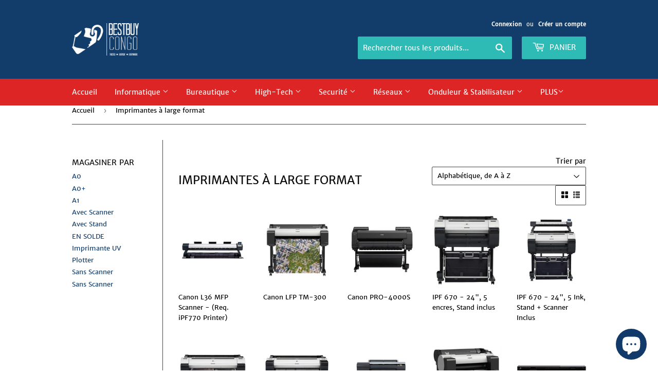

--- FILE ---
content_type: text/html; charset=utf-8
request_url: https://best-buyonline.shop/collections/imprimantes-a-large-format
body_size: 25053
content:
<!doctype html>

<!--
Author : Jéremie Kabunda Odon
Author Mail : ricakjerka@gmail.com
License : BestBuyCongo 2019
Author URL : https://www.best-buyonline.shop/
-->

<html class="no-touch no-js">
<head>
  
   <meta name="google-site-verification" content="RldBmfOmdtccmiIzyjUYmWhMfkEn_IOvbCrFA6ih6fE" />
    
  <!-- Google Tag Manager -->
	<script>(function(w,d,s,l,i){w[l]=w[l]||[];w[l].push({'gtm.start':
	new Date().getTime(),event:'gtm.js'});var f=d.getElementsByTagName(s)[0],
	j=d.createElement(s),dl=l!='dataLayer'?'&l='+l:'';j.async=true;j.src=
	'https://www.googletagmanager.com/gtm.js?id='+i+dl;f.parentNode.insertBefore(j,f);
	})(window,document,'script','dataLayer','GTM-NBP2QLF');</script>
	<!-- End Google Tag Manager -->
	
    <script>
      (function(i,s,o,g,r,a,m){i['GoogleAnalyticsObject']=r;i[r]=i[r]||function(){
      (i[r].q=i[r].q||[]).push(arguments)},i[r].l=1*new Date();a=s.createElement(o),
      m=s.getElementsByTagName(o)[0];a.async=1;a.src=g;m.parentNode.insertBefore(a,m)
      })(window,document,'script','https://www.google-analytics.com/analytics.js','ga');
      ga('create', 'UA-109654714-1', 'best-buyonline.com);
      ga('require', 'GTM-5KS5J2H');
      ga('send', 'pageview');
    </script>
	
    <style>.async-hide { opacity: 0 !important} </style>
    <script>(function(a,s,y,n,c,h,i,d,e){s.className+=' '+y;h.start=1*new Date;
    h.end=i=function(){s.className=s.className.replace(RegExp(' ?'+y),'')};
    (a[n]=a[n]||[]).hide=h;setTimeout(function(){i();h.end=null},c);h.timeout=c;
    })(window,document.documentElement,'async-hide','dataLayer',4000,
    {'GTM-5KS5J2H':true});</script>  
  
  <script>(function(H){H.className=H.className.replace(/\bno-js\b/,'js')})(document.documentElement)</script>
  
  <!-- Basic  ================================================== -->
  
  <meta charset="utf-8">
  <meta name="keywords" content="BestBuy Congo, Canon Congo, HP Congo, Olympia Congo, Toshiba Congo, , APC Congo, Riso Congo, Kaspersky RD Congo, Mercury Lubumbashi, Mercury Kinshasa, Shop Congo,BestBuy Lubumbashi, Ordinateurs, Imprimantes, Imprimantes à large format, Équipements Réseaux, 
   Coffres de Sécurité, Antivirus, Onduleur, Stabilisateur, Apple Congo, Thuraya Congo, Photocopieuses, TV, smartphones, Caméra de surveillance,  jeux vidéos, PS4 et bien plus ✓ FIFA 20, FIFA 21, Best Buy Congo, 
   Vente APC Lubumbashi, Vente APC Kinshasa, Vente CANON Kinshasa, Vente photocopieuse Lubumbashi, Vente photocopieuse Kinshasa, 
   Vente Anti-virus, Vente imprimante Lubumbashi, Vente imprimante Kinshasa, Vente Ordinateur Lubumbashi, Vente Ordinateur Kinshasa, Best Buy rdc, BestBuy Kolwezi, 
   BestBuy Lubumbashi, BestBuy Kinshasa, APC Lubumbashi, Canon Lubumbashi, Hp Lubumbashi, Kaspersky Lubumbashi, Informatique Lubumbashi, Bureautique Kinshasa, Acer Lubumbashi, 
   Dell Lubumbashi, Konica Lubumbashi." />
  
  <meta name="author" content="Odon Kabunda, ricajerkajerka@gmail.com">
  <meta property="og:site_name" content="Bestbuy Electronics Shop" />
  <meta property="og:type" content="online.shop" />
  <meta property="og:type" content="copiers shop" />
  <meta property="og:type" content="computers accessories shop" />
  <meta name="geo.placename" content="Congo">
  <meta name="geo.region" content="+243">
  <meta name="google" content="cache">
  <meta http-equiv="Content-Type" content="text/html; charset=utf-8" />
  <meta name="google" content="translate">
  <meta name="robots" content="X,Y">
  <meta name="google" content="index,follow, all">
  <meta name="robots" content="index,follow, all">
  <meta name="identifier-url" content="https://www.best-buyonline.shop/"> 
  <meta http-equiv="X-UA-Compatible" content="IE=edge,chrome=1">

  
  <link rel="shortcut icon" href="//best-buyonline.shop/cdn/shop/files/LOGO_VECTORI_COLOR_favicon_32x32.png?v=1613670010" type="image/png" />
  

  <!-- Title and description ================================================== -->
  <title>
  Imprimantes à large format &ndash; BESTBUY CONGO
  </title>

  

  <!-- Product meta ================================================== -->
  <!-- /snippets/social-meta-tags.liquid -->




<meta property="og:site_name" content="BESTBUY CONGO">
<meta property="og:url" content="https://best-buyonline.shop/collections/imprimantes-a-large-format">
<meta property="og:title" content="Imprimantes à large format">
<meta property="og:type" content="product.group">
<meta property="og:description" content="Bestbuy Congo - Informatique & Bureautique, Ordinateurs, Imprimantes, Imprimantes à large format, Équipements Réseaux, Coffres forts,  Antivirus, Onduleurs , Photocopieuses, TV,  Smartphones, Caméras de surveillance, Jeux vidéos, Produits CANON, APC, RISO, KASPERSKY, HP, MERCURY, OLYMPIA, SONY, THURAYA, DELL, & LENOVO.">





  <meta name="twitter:site" content="@BestBuy_Congo">

<meta name="twitter:card" content="summary_large_image">
<meta name="twitter:title" content="Imprimantes à large format">
<meta name="twitter:description" content="Bestbuy Congo - Informatique & Bureautique, Ordinateurs, Imprimantes, Imprimantes à large format, Équipements Réseaux, Coffres forts,  Antivirus, Onduleurs , Photocopieuses, TV,  Smartphones, Caméras de surveillance, Jeux vidéos, Produits CANON, APC, RISO, KASPERSKY, HP, MERCURY, OLYMPIA, SONY, THURAYA, DELL, & LENOVO.">


  <!-- Helpers ================================================== -->
  <link rel="canonical" href="https://best-buyonline.shop/collections/imprimantes-a-large-format">
  <meta name="viewport" content="width=device-width,initial-scale=1">

  <!-- CSS ================================================== -->
  <link href="//best-buyonline.shop/cdn/shop/t/37/assets/theme.scss.css?v=53730170172367182481703214951" rel="stylesheet" type="text/css" media="all" />

  <!-- Header hook for plugins ================================================== -->
  <script>window.performance && window.performance.mark && window.performance.mark('shopify.content_for_header.start');</script><meta id="shopify-digital-wallet" name="shopify-digital-wallet" content="/9646211157/digital_wallets/dialog">
<link rel="alternate" type="application/atom+xml" title="Feed" href="/collections/imprimantes-a-large-format.atom" />
<link rel="alternate" type="application/json+oembed" href="https://best-buyonline.shop/collections/imprimantes-a-large-format.oembed">
<script async="async" src="/checkouts/internal/preloads.js?locale=fr-US"></script>
<script id="shopify-features" type="application/json">{"accessToken":"4b7b8f60085b87d7af2b7fdc7d958ee8","betas":["rich-media-storefront-analytics"],"domain":"best-buyonline.shop","predictiveSearch":true,"shopId":9646211157,"locale":"fr"}</script>
<script>var Shopify = Shopify || {};
Shopify.shop = "bestbuy-congo.myshopify.com";
Shopify.locale = "fr";
Shopify.currency = {"active":"USD","rate":"1.0"};
Shopify.country = "US";
Shopify.theme = {"name":"BESTBUY CONGO v2.07","id":82916147285,"schema_name":"Supply","schema_version":"8.5.0","theme_store_id":679,"role":"main"};
Shopify.theme.handle = "null";
Shopify.theme.style = {"id":null,"handle":null};
Shopify.cdnHost = "best-buyonline.shop/cdn";
Shopify.routes = Shopify.routes || {};
Shopify.routes.root = "/";</script>
<script type="module">!function(o){(o.Shopify=o.Shopify||{}).modules=!0}(window);</script>
<script>!function(o){function n(){var o=[];function n(){o.push(Array.prototype.slice.apply(arguments))}return n.q=o,n}var t=o.Shopify=o.Shopify||{};t.loadFeatures=n(),t.autoloadFeatures=n()}(window);</script>
<script id="shop-js-analytics" type="application/json">{"pageType":"collection"}</script>
<script defer="defer" async type="module" src="//best-buyonline.shop/cdn/shopifycloud/shop-js/modules/v2/client.init-shop-cart-sync_Lpn8ZOi5.fr.esm.js"></script>
<script defer="defer" async type="module" src="//best-buyonline.shop/cdn/shopifycloud/shop-js/modules/v2/chunk.common_X4Hu3kma.esm.js"></script>
<script defer="defer" async type="module" src="//best-buyonline.shop/cdn/shopifycloud/shop-js/modules/v2/chunk.modal_BV0V5IrV.esm.js"></script>
<script type="module">
  await import("//best-buyonline.shop/cdn/shopifycloud/shop-js/modules/v2/client.init-shop-cart-sync_Lpn8ZOi5.fr.esm.js");
await import("//best-buyonline.shop/cdn/shopifycloud/shop-js/modules/v2/chunk.common_X4Hu3kma.esm.js");
await import("//best-buyonline.shop/cdn/shopifycloud/shop-js/modules/v2/chunk.modal_BV0V5IrV.esm.js");

  window.Shopify.SignInWithShop?.initShopCartSync?.({"fedCMEnabled":true,"windoidEnabled":true});

</script>
<script>(function() {
  var isLoaded = false;
  function asyncLoad() {
    if (isLoaded) return;
    isLoaded = true;
    var urls = ["https:\/\/cdn.shopify.com\/s\/files\/1\/0683\/1371\/0892\/files\/splmn-shopify-prod-August-31.min.js?v=1693985059\u0026shop=bestbuy-congo.myshopify.com"];
    for (var i = 0; i < urls.length; i++) {
      var s = document.createElement('script');
      s.type = 'text/javascript';
      s.async = true;
      s.src = urls[i];
      var x = document.getElementsByTagName('script')[0];
      x.parentNode.insertBefore(s, x);
    }
  };
  if(window.attachEvent) {
    window.attachEvent('onload', asyncLoad);
  } else {
    window.addEventListener('load', asyncLoad, false);
  }
})();</script>
<script id="__st">var __st={"a":9646211157,"offset":7200,"reqid":"a4d26fc2-343c-4410-bcde-181cb6763545-1770105580","pageurl":"best-buyonline.shop\/collections\/imprimantes-a-large-format","u":"d58805a65519","p":"collection","rtyp":"collection","rid":97470414933};</script>
<script>window.ShopifyPaypalV4VisibilityTracking = true;</script>
<script id="captcha-bootstrap">!function(){'use strict';const t='contact',e='account',n='new_comment',o=[[t,t],['blogs',n],['comments',n],[t,'customer']],c=[[e,'customer_login'],[e,'guest_login'],[e,'recover_customer_password'],[e,'create_customer']],r=t=>t.map((([t,e])=>`form[action*='/${t}']:not([data-nocaptcha='true']) input[name='form_type'][value='${e}']`)).join(','),a=t=>()=>t?[...document.querySelectorAll(t)].map((t=>t.form)):[];function s(){const t=[...o],e=r(t);return a(e)}const i='password',u='form_key',d=['recaptcha-v3-token','g-recaptcha-response','h-captcha-response',i],f=()=>{try{return window.sessionStorage}catch{return}},m='__shopify_v',_=t=>t.elements[u];function p(t,e,n=!1){try{const o=window.sessionStorage,c=JSON.parse(o.getItem(e)),{data:r}=function(t){const{data:e,action:n}=t;return t[m]||n?{data:e,action:n}:{data:t,action:n}}(c);for(const[e,n]of Object.entries(r))t.elements[e]&&(t.elements[e].value=n);n&&o.removeItem(e)}catch(o){console.error('form repopulation failed',{error:o})}}const l='form_type',E='cptcha';function T(t){t.dataset[E]=!0}const w=window,h=w.document,L='Shopify',v='ce_forms',y='captcha';let A=!1;((t,e)=>{const n=(g='f06e6c50-85a8-45c8-87d0-21a2b65856fe',I='https://cdn.shopify.com/shopifycloud/storefront-forms-hcaptcha/ce_storefront_forms_captcha_hcaptcha.v1.5.2.iife.js',D={infoText:'Protégé par hCaptcha',privacyText:'Confidentialité',termsText:'Conditions'},(t,e,n)=>{const o=w[L][v],c=o.bindForm;if(c)return c(t,g,e,D).then(n);var r;o.q.push([[t,g,e,D],n]),r=I,A||(h.body.append(Object.assign(h.createElement('script'),{id:'captcha-provider',async:!0,src:r})),A=!0)});var g,I,D;w[L]=w[L]||{},w[L][v]=w[L][v]||{},w[L][v].q=[],w[L][y]=w[L][y]||{},w[L][y].protect=function(t,e){n(t,void 0,e),T(t)},Object.freeze(w[L][y]),function(t,e,n,w,h,L){const[v,y,A,g]=function(t,e,n){const i=e?o:[],u=t?c:[],d=[...i,...u],f=r(d),m=r(i),_=r(d.filter((([t,e])=>n.includes(e))));return[a(f),a(m),a(_),s()]}(w,h,L),I=t=>{const e=t.target;return e instanceof HTMLFormElement?e:e&&e.form},D=t=>v().includes(t);t.addEventListener('submit',(t=>{const e=I(t);if(!e)return;const n=D(e)&&!e.dataset.hcaptchaBound&&!e.dataset.recaptchaBound,o=_(e),c=g().includes(e)&&(!o||!o.value);(n||c)&&t.preventDefault(),c&&!n&&(function(t){try{if(!f())return;!function(t){const e=f();if(!e)return;const n=_(t);if(!n)return;const o=n.value;o&&e.removeItem(o)}(t);const e=Array.from(Array(32),(()=>Math.random().toString(36)[2])).join('');!function(t,e){_(t)||t.append(Object.assign(document.createElement('input'),{type:'hidden',name:u})),t.elements[u].value=e}(t,e),function(t,e){const n=f();if(!n)return;const o=[...t.querySelectorAll(`input[type='${i}']`)].map((({name:t})=>t)),c=[...d,...o],r={};for(const[a,s]of new FormData(t).entries())c.includes(a)||(r[a]=s);n.setItem(e,JSON.stringify({[m]:1,action:t.action,data:r}))}(t,e)}catch(e){console.error('failed to persist form',e)}}(e),e.submit())}));const S=(t,e)=>{t&&!t.dataset[E]&&(n(t,e.some((e=>e===t))),T(t))};for(const o of['focusin','change'])t.addEventListener(o,(t=>{const e=I(t);D(e)&&S(e,y())}));const B=e.get('form_key'),M=e.get(l),P=B&&M;t.addEventListener('DOMContentLoaded',(()=>{const t=y();if(P)for(const e of t)e.elements[l].value===M&&p(e,B);[...new Set([...A(),...v().filter((t=>'true'===t.dataset.shopifyCaptcha))])].forEach((e=>S(e,t)))}))}(h,new URLSearchParams(w.location.search),n,t,e,['guest_login'])})(!0,!1)}();</script>
<script integrity="sha256-4kQ18oKyAcykRKYeNunJcIwy7WH5gtpwJnB7kiuLZ1E=" data-source-attribution="shopify.loadfeatures" defer="defer" src="//best-buyonline.shop/cdn/shopifycloud/storefront/assets/storefront/load_feature-a0a9edcb.js" crossorigin="anonymous"></script>
<script data-source-attribution="shopify.dynamic_checkout.dynamic.init">var Shopify=Shopify||{};Shopify.PaymentButton=Shopify.PaymentButton||{isStorefrontPortableWallets:!0,init:function(){window.Shopify.PaymentButton.init=function(){};var t=document.createElement("script");t.src="https://best-buyonline.shop/cdn/shopifycloud/portable-wallets/latest/portable-wallets.fr.js",t.type="module",document.head.appendChild(t)}};
</script>
<script data-source-attribution="shopify.dynamic_checkout.buyer_consent">
  function portableWalletsHideBuyerConsent(e){var t=document.getElementById("shopify-buyer-consent"),n=document.getElementById("shopify-subscription-policy-button");t&&n&&(t.classList.add("hidden"),t.setAttribute("aria-hidden","true"),n.removeEventListener("click",e))}function portableWalletsShowBuyerConsent(e){var t=document.getElementById("shopify-buyer-consent"),n=document.getElementById("shopify-subscription-policy-button");t&&n&&(t.classList.remove("hidden"),t.removeAttribute("aria-hidden"),n.addEventListener("click",e))}window.Shopify?.PaymentButton&&(window.Shopify.PaymentButton.hideBuyerConsent=portableWalletsHideBuyerConsent,window.Shopify.PaymentButton.showBuyerConsent=portableWalletsShowBuyerConsent);
</script>
<script data-source-attribution="shopify.dynamic_checkout.cart.bootstrap">document.addEventListener("DOMContentLoaded",(function(){function t(){return document.querySelector("shopify-accelerated-checkout-cart, shopify-accelerated-checkout")}if(t())Shopify.PaymentButton.init();else{new MutationObserver((function(e,n){t()&&(Shopify.PaymentButton.init(),n.disconnect())})).observe(document.body,{childList:!0,subtree:!0})}}));
</script>

<script>window.performance && window.performance.mark && window.performance.mark('shopify.content_for_header.end');</script>

  
  

  <script src="//best-buyonline.shop/cdn/shop/t/37/assets/jquery-2.2.3.min.js?v=58211863146907186831592303307" type="text/javascript"></script>

  <script src="//best-buyonline.shop/cdn/shop/t/37/assets/lazysizes.min.js?v=8147953233334221341592303308" async="async"></script>
  <script src="//best-buyonline.shop/cdn/shop/t/37/assets/vendor.js?v=61878318586761217201592303312" defer="defer"></script>
  <script src="//best-buyonline.shop/cdn/shop/t/37/assets/theme.js?v=70686695528196492131624863326" defer="defer"></script>
  
  <!-- Facebook Pixel Code -->
<script>
  !function(f,b,e,v,n,t,s)
  {if(f.fbq)return;n=f.fbq=function(){n.callMethod?
  n.callMethod.apply(n,arguments):n.queue.push(arguments)};
  if(!f._fbq)f._fbq=n;n.push=n;n.loaded=!0;n.version='2.0';
  n.queue=[];t=b.createElement(e);t.async=!0;
  t.src=v;s=b.getElementsByTagName(e)[0];
  s.parentNode.insertBefore(t,s)}(window, document,'script',
  'https://connect.facebook.net/en_US/fbevents.js');
  fbq('init', '2754516301266757');
  fbq('track', 'PageView');
</script>
<noscript><img height="1" width="1" style="display:none"
  src="https://www.facebook.com/tr?id=2754516301266757&ev=PageView&noscript=1"
/></noscript>
<!-- End Facebook Pixel Code -->  

  <meta name="msvalidate.01" content="3F211CC2ECFC20D5D09046E366CE08CE" />
  <script type="text/javascript" src="https://d2dehg7zmi3qpg.cloudfront.net/scripts/sf/shopify.js" data-checkout-x-id="5P4XHVJ6"></script>
  
<link href="//best-buyonline.shop/cdn/shop/t/37/assets/shoppable_instagram.css?v=148714459964360424401592303310" rel="stylesheet" type="text/css" media="all" />
  			<link rel='stylesheet' type='text/css' href='https://maxcdn.bootstrapcdn.com/font-awesome/4.7.0/css/font-awesome.min.css'>
              <script src='https://cdn.shopify.com/s/assets/external/app.js'></script>                        
              <script type='text/javascript'>
              ShopifyApp.ready(function(){
                ShopifyApp.Bar.loadingOff();
              });
            </script>
            <script src='//best-buyonline.shop/cdn/shop/t/37/assets/better-search.js?v=86501540756785068551592311372' defer='defer'></script><script>
    var s10g = s10g || {};
    s10g.template = "collection";
    s10g.customer_id = null;
    s10g.product_id = null;
</script>
 <script src="https://cdn.shopify.com/extensions/e8878072-2f6b-4e89-8082-94b04320908d/inbox-1254/assets/inbox-chat-loader.js" type="text/javascript" defer="defer"></script>
<link href="https://monorail-edge.shopifysvc.com" rel="dns-prefetch">
<script>(function(){if ("sendBeacon" in navigator && "performance" in window) {try {var session_token_from_headers = performance.getEntriesByType('navigation')[0].serverTiming.find(x => x.name == '_s').description;} catch {var session_token_from_headers = undefined;}var session_cookie_matches = document.cookie.match(/_shopify_s=([^;]*)/);var session_token_from_cookie = session_cookie_matches && session_cookie_matches.length === 2 ? session_cookie_matches[1] : "";var session_token = session_token_from_headers || session_token_from_cookie || "";function handle_abandonment_event(e) {var entries = performance.getEntries().filter(function(entry) {return /monorail-edge.shopifysvc.com/.test(entry.name);});if (!window.abandonment_tracked && entries.length === 0) {window.abandonment_tracked = true;var currentMs = Date.now();var navigation_start = performance.timing.navigationStart;var payload = {shop_id: 9646211157,url: window.location.href,navigation_start,duration: currentMs - navigation_start,session_token,page_type: "collection"};window.navigator.sendBeacon("https://monorail-edge.shopifysvc.com/v1/produce", JSON.stringify({schema_id: "online_store_buyer_site_abandonment/1.1",payload: payload,metadata: {event_created_at_ms: currentMs,event_sent_at_ms: currentMs}}));}}window.addEventListener('pagehide', handle_abandonment_event);}}());</script>
<script id="web-pixels-manager-setup">(function e(e,d,r,n,o){if(void 0===o&&(o={}),!Boolean(null===(a=null===(i=window.Shopify)||void 0===i?void 0:i.analytics)||void 0===a?void 0:a.replayQueue)){var i,a;window.Shopify=window.Shopify||{};var t=window.Shopify;t.analytics=t.analytics||{};var s=t.analytics;s.replayQueue=[],s.publish=function(e,d,r){return s.replayQueue.push([e,d,r]),!0};try{self.performance.mark("wpm:start")}catch(e){}var l=function(){var e={modern:/Edge?\/(1{2}[4-9]|1[2-9]\d|[2-9]\d{2}|\d{4,})\.\d+(\.\d+|)|Firefox\/(1{2}[4-9]|1[2-9]\d|[2-9]\d{2}|\d{4,})\.\d+(\.\d+|)|Chrom(ium|e)\/(9{2}|\d{3,})\.\d+(\.\d+|)|(Maci|X1{2}).+ Version\/(15\.\d+|(1[6-9]|[2-9]\d|\d{3,})\.\d+)([,.]\d+|)( \(\w+\)|)( Mobile\/\w+|) Safari\/|Chrome.+OPR\/(9{2}|\d{3,})\.\d+\.\d+|(CPU[ +]OS|iPhone[ +]OS|CPU[ +]iPhone|CPU IPhone OS|CPU iPad OS)[ +]+(15[._]\d+|(1[6-9]|[2-9]\d|\d{3,})[._]\d+)([._]\d+|)|Android:?[ /-](13[3-9]|1[4-9]\d|[2-9]\d{2}|\d{4,})(\.\d+|)(\.\d+|)|Android.+Firefox\/(13[5-9]|1[4-9]\d|[2-9]\d{2}|\d{4,})\.\d+(\.\d+|)|Android.+Chrom(ium|e)\/(13[3-9]|1[4-9]\d|[2-9]\d{2}|\d{4,})\.\d+(\.\d+|)|SamsungBrowser\/([2-9]\d|\d{3,})\.\d+/,legacy:/Edge?\/(1[6-9]|[2-9]\d|\d{3,})\.\d+(\.\d+|)|Firefox\/(5[4-9]|[6-9]\d|\d{3,})\.\d+(\.\d+|)|Chrom(ium|e)\/(5[1-9]|[6-9]\d|\d{3,})\.\d+(\.\d+|)([\d.]+$|.*Safari\/(?![\d.]+ Edge\/[\d.]+$))|(Maci|X1{2}).+ Version\/(10\.\d+|(1[1-9]|[2-9]\d|\d{3,})\.\d+)([,.]\d+|)( \(\w+\)|)( Mobile\/\w+|) Safari\/|Chrome.+OPR\/(3[89]|[4-9]\d|\d{3,})\.\d+\.\d+|(CPU[ +]OS|iPhone[ +]OS|CPU[ +]iPhone|CPU IPhone OS|CPU iPad OS)[ +]+(10[._]\d+|(1[1-9]|[2-9]\d|\d{3,})[._]\d+)([._]\d+|)|Android:?[ /-](13[3-9]|1[4-9]\d|[2-9]\d{2}|\d{4,})(\.\d+|)(\.\d+|)|Mobile Safari.+OPR\/([89]\d|\d{3,})\.\d+\.\d+|Android.+Firefox\/(13[5-9]|1[4-9]\d|[2-9]\d{2}|\d{4,})\.\d+(\.\d+|)|Android.+Chrom(ium|e)\/(13[3-9]|1[4-9]\d|[2-9]\d{2}|\d{4,})\.\d+(\.\d+|)|Android.+(UC? ?Browser|UCWEB|U3)[ /]?(15\.([5-9]|\d{2,})|(1[6-9]|[2-9]\d|\d{3,})\.\d+)\.\d+|SamsungBrowser\/(5\.\d+|([6-9]|\d{2,})\.\d+)|Android.+MQ{2}Browser\/(14(\.(9|\d{2,})|)|(1[5-9]|[2-9]\d|\d{3,})(\.\d+|))(\.\d+|)|K[Aa][Ii]OS\/(3\.\d+|([4-9]|\d{2,})\.\d+)(\.\d+|)/},d=e.modern,r=e.legacy,n=navigator.userAgent;return n.match(d)?"modern":n.match(r)?"legacy":"unknown"}(),u="modern"===l?"modern":"legacy",c=(null!=n?n:{modern:"",legacy:""})[u],f=function(e){return[e.baseUrl,"/wpm","/b",e.hashVersion,"modern"===e.buildTarget?"m":"l",".js"].join("")}({baseUrl:d,hashVersion:r,buildTarget:u}),m=function(e){var d=e.version,r=e.bundleTarget,n=e.surface,o=e.pageUrl,i=e.monorailEndpoint;return{emit:function(e){var a=e.status,t=e.errorMsg,s=(new Date).getTime(),l=JSON.stringify({metadata:{event_sent_at_ms:s},events:[{schema_id:"web_pixels_manager_load/3.1",payload:{version:d,bundle_target:r,page_url:o,status:a,surface:n,error_msg:t},metadata:{event_created_at_ms:s}}]});if(!i)return console&&console.warn&&console.warn("[Web Pixels Manager] No Monorail endpoint provided, skipping logging."),!1;try{return self.navigator.sendBeacon.bind(self.navigator)(i,l)}catch(e){}var u=new XMLHttpRequest;try{return u.open("POST",i,!0),u.setRequestHeader("Content-Type","text/plain"),u.send(l),!0}catch(e){return console&&console.warn&&console.warn("[Web Pixels Manager] Got an unhandled error while logging to Monorail."),!1}}}}({version:r,bundleTarget:l,surface:e.surface,pageUrl:self.location.href,monorailEndpoint:e.monorailEndpoint});try{o.browserTarget=l,function(e){var d=e.src,r=e.async,n=void 0===r||r,o=e.onload,i=e.onerror,a=e.sri,t=e.scriptDataAttributes,s=void 0===t?{}:t,l=document.createElement("script"),u=document.querySelector("head"),c=document.querySelector("body");if(l.async=n,l.src=d,a&&(l.integrity=a,l.crossOrigin="anonymous"),s)for(var f in s)if(Object.prototype.hasOwnProperty.call(s,f))try{l.dataset[f]=s[f]}catch(e){}if(o&&l.addEventListener("load",o),i&&l.addEventListener("error",i),u)u.appendChild(l);else{if(!c)throw new Error("Did not find a head or body element to append the script");c.appendChild(l)}}({src:f,async:!0,onload:function(){if(!function(){var e,d;return Boolean(null===(d=null===(e=window.Shopify)||void 0===e?void 0:e.analytics)||void 0===d?void 0:d.initialized)}()){var d=window.webPixelsManager.init(e)||void 0;if(d){var r=window.Shopify.analytics;r.replayQueue.forEach((function(e){var r=e[0],n=e[1],o=e[2];d.publishCustomEvent(r,n,o)})),r.replayQueue=[],r.publish=d.publishCustomEvent,r.visitor=d.visitor,r.initialized=!0}}},onerror:function(){return m.emit({status:"failed",errorMsg:"".concat(f," has failed to load")})},sri:function(e){var d=/^sha384-[A-Za-z0-9+/=]+$/;return"string"==typeof e&&d.test(e)}(c)?c:"",scriptDataAttributes:o}),m.emit({status:"loading"})}catch(e){m.emit({status:"failed",errorMsg:(null==e?void 0:e.message)||"Unknown error"})}}})({shopId: 9646211157,storefrontBaseUrl: "https://best-buyonline.shop",extensionsBaseUrl: "https://extensions.shopifycdn.com/cdn/shopifycloud/web-pixels-manager",monorailEndpoint: "https://monorail-edge.shopifysvc.com/unstable/produce_batch",surface: "storefront-renderer",enabledBetaFlags: ["2dca8a86"],webPixelsConfigList: [{"id":"105218222","eventPayloadVersion":"v1","runtimeContext":"LAX","scriptVersion":"1","type":"CUSTOM","privacyPurposes":["ANALYTICS"],"name":"Google Analytics tag (migrated)"},{"id":"shopify-app-pixel","configuration":"{}","eventPayloadVersion":"v1","runtimeContext":"STRICT","scriptVersion":"0450","apiClientId":"shopify-pixel","type":"APP","privacyPurposes":["ANALYTICS","MARKETING"]},{"id":"shopify-custom-pixel","eventPayloadVersion":"v1","runtimeContext":"LAX","scriptVersion":"0450","apiClientId":"shopify-pixel","type":"CUSTOM","privacyPurposes":["ANALYTICS","MARKETING"]}],isMerchantRequest: false,initData: {"shop":{"name":"BESTBUY CONGO","paymentSettings":{"currencyCode":"USD"},"myshopifyDomain":"bestbuy-congo.myshopify.com","countryCode":"CD","storefrontUrl":"https:\/\/best-buyonline.shop"},"customer":null,"cart":null,"checkout":null,"productVariants":[],"purchasingCompany":null},},"https://best-buyonline.shop/cdn","3918e4e0wbf3ac3cepc5707306mb02b36c6",{"modern":"","legacy":""},{"shopId":"9646211157","storefrontBaseUrl":"https:\/\/best-buyonline.shop","extensionBaseUrl":"https:\/\/extensions.shopifycdn.com\/cdn\/shopifycloud\/web-pixels-manager","surface":"storefront-renderer","enabledBetaFlags":"[\"2dca8a86\"]","isMerchantRequest":"false","hashVersion":"3918e4e0wbf3ac3cepc5707306mb02b36c6","publish":"custom","events":"[[\"page_viewed\",{}],[\"collection_viewed\",{\"collection\":{\"id\":\"97470414933\",\"title\":\"Imprimantes à large format\",\"productVariants\":[{\"price\":{\"amount\":0.0,\"currencyCode\":\"USD\"},\"product\":{\"title\":\"Canon L36 MFP Scanner - (Req. iPF770 Printer)\",\"vendor\":\"CANON\",\"id\":\"2717396729941\",\"untranslatedTitle\":\"Canon L36 MFP Scanner - (Req. iPF770 Printer)\",\"url\":\"\/products\/canon-l36-mfp-scanner-req-ipf770-printer-1\",\"type\":\"Imprimantes à large format\"},\"id\":\"23240245248085\",\"image\":{\"src\":\"\/\/best-buyonline.shop\/cdn\/shop\/products\/Canon-L36-Scanner-1-printer-scanner-dubai-price_e14f26c5-53de-442c-8f34-95b97f805ce6.jpg?v=1573161829\"},\"sku\":\"2861V990\",\"title\":\"Default Title\",\"untranslatedTitle\":\"Default Title\"},{\"price\":{\"amount\":0.0,\"currencyCode\":\"USD\"},\"product\":{\"title\":\"Canon LFP TM-300\",\"vendor\":\"CANON\",\"id\":\"2717499261013\",\"untranslatedTitle\":\"Canon LFP TM-300\",\"url\":\"\/products\/canon-lfp-tm-300\",\"type\":\"Imprimantes à large format\"},\"id\":\"23240858959957\",\"image\":{\"src\":\"\/\/best-buyonline.shop\/cdn\/shop\/products\/IMAGE_TM-300_02_BI_REV-lbox-1000x1000-FFFFFF.jpg?v=1573161831\"},\"sku\":\"\",\"title\":\"Default Title\",\"untranslatedTitle\":\"Default Title\"},{\"price\":{\"amount\":0.0,\"currencyCode\":\"USD\"},\"product\":{\"title\":\"Canon PRO-4000S\",\"vendor\":\"CANON\",\"id\":\"2717495197781\",\"untranslatedTitle\":\"Canon PRO-4000S\",\"url\":\"\/products\/canon-pro-4000s\",\"type\":\"Imprimantes à large format\"},\"id\":\"23240840282197\",\"image\":{\"src\":\"\/\/best-buyonline.shop\/cdn\/shop\/products\/Canon_imagePROGR_575acd541ee1d.jpg?v=1573161844\"},\"sku\":\"1123C003AB\",\"title\":\"Default Title\",\"untranslatedTitle\":\"Default Title\"},{\"price\":{\"amount\":0.0,\"currencyCode\":\"USD\"},\"product\":{\"title\":\"IPF 670 - 24\\\", 5 encres, Stand inclus\",\"vendor\":\"CANON\",\"id\":\"2717323558997\",\"untranslatedTitle\":\"IPF 670 - 24\\\", 5 encres, Stand inclus\",\"url\":\"\/products\/ipf-670-24-5-encres-stand-inclus\",\"type\":\"Imprimantes à large format\"},\"id\":\"23239666925653\",\"image\":{\"src\":\"\/\/best-buyonline.shop\/cdn\/shop\/products\/3f371b4e_canon_ipf670.jpg?v=1573162201\"},\"sku\":\"\",\"title\":\"Default Title\",\"untranslatedTitle\":\"Default Title\"},{\"price\":{\"amount\":0.0,\"currencyCode\":\"USD\"},\"product\":{\"title\":\"IPF 670 - 24\\\", 5 Ink, Stand + Scanner Inclus\",\"vendor\":\"CANON\",\"id\":\"2717326147669\",\"untranslatedTitle\":\"IPF 670 - 24\\\", 5 Ink, Stand + Scanner Inclus\",\"url\":\"\/products\/ipf-670-24-5-ink-stand-scanner-inclus\",\"type\":\"Imprimantes à large format\"},\"id\":\"23239687176277\",\"image\":{\"src\":\"\/\/best-buyonline.shop\/cdn\/shop\/products\/Traceur_et_scann_59d24060ba313.jpg?v=1573162202\"},\"sku\":\"\",\"title\":\"Default Title\",\"untranslatedTitle\":\"Default Title\"},{\"price\":{\"amount\":0.0,\"currencyCode\":\"USD\"},\"product\":{\"title\":\"IPF 770 36\\\" Stand inclus\",\"vendor\":\"CANON\",\"id\":\"2717331325013\",\"untranslatedTitle\":\"IPF 770 36\\\" Stand inclus\",\"url\":\"\/products\/ipf-770-36-stand-inclus\",\"type\":\"Imprimantes à large format\"},\"id\":\"23239715618901\",\"image\":{\"src\":\"\/\/best-buyonline.shop\/cdn\/shop\/products\/CANON-IPF-770-FACE-PAPIER_-_Copie.jpg?v=1573162203\"},\"sku\":\"\",\"title\":\"Default Title\",\"untranslatedTitle\":\"Default Title\"},{\"price\":{\"amount\":0.0,\"currencyCode\":\"USD\"},\"product\":{\"title\":\"IPF 785 36\\\" Stand inclus\",\"vendor\":\"CANON\",\"id\":\"2717368287317\",\"untranslatedTitle\":\"IPF 785 36\\\" Stand inclus\",\"url\":\"\/products\/ipf-785-36-stand-inclus\",\"type\":\"Imprimantes à large format\"},\"id\":\"23240090681429\",\"image\":{\"src\":\"\/\/best-buyonline.shop\/cdn\/shop\/products\/imprimante-grand-format-canon-imageprograf-ipf-785-canon-imageprograf-ipf785_2.jpg?v=1573162204\"},\"sku\":\"\",\"title\":\"Default Title\",\"untranslatedTitle\":\"Default Title\"},{\"price\":{\"amount\":0.0,\"currencyCode\":\"USD\"},\"product\":{\"title\":\"Ipf6400s (8 couleurs+disque dure 250go)\",\"vendor\":\"CANON\",\"id\":\"2717431791701\",\"untranslatedTitle\":\"Ipf6400s (8 couleurs+disque dure 250go)\",\"url\":\"\/products\/ipf6400s-8-couleurs-disque-dure-250go\",\"type\":\"Imprimantes à large format\"},\"id\":\"23240450474069\",\"image\":{\"src\":\"\/\/best-buyonline.shop\/cdn\/shop\/products\/imageprograf-ipf6400s-large-format-printer-front-d.jpg?v=1573162205\"},\"sku\":\"\",\"title\":\"Default Title\",\"untranslatedTitle\":\"Default Title\"},{\"price\":{\"amount\":0.0,\"currencyCode\":\"USD\"},\"product\":{\"title\":\"LFP TM-305\",\"vendor\":\"CANON\",\"id\":\"2717504372821\",\"untranslatedTitle\":\"LFP TM-305\",\"url\":\"\/products\/lfp-tm-305\",\"type\":\"Imprimantes à large format\"},\"id\":\"23240884420693\",\"image\":{\"src\":\"\/\/best-buyonline.shop\/cdn\/shop\/products\/3060C002.jpg?v=1573162228\"},\"sku\":\"3056C003AA\",\"title\":\"Default Title\",\"untranslatedTitle\":\"Default Title\"},{\"price\":{\"amount\":0.0,\"currencyCode\":\"USD\"},\"product\":{\"title\":\"Océ Colorado 1640\",\"vendor\":\"OCE - CANON\",\"id\":\"2721374928981\",\"untranslatedTitle\":\"Océ Colorado 1640\",\"url\":\"\/products\/oce-colorado-1640\",\"type\":\"Imprimantes à large format\"},\"id\":\"23257927057493\",\"image\":{\"src\":\"\/\/best-buyonline.shop\/cdn\/shop\/products\/specification_800x470_29f491ab-7a96-45e3-8af1-477f95665e7b.png?v=1573162324\"},\"sku\":\"1962C001AA\",\"title\":\"Default Title\",\"untranslatedTitle\":\"Default Title\"},{\"price\":{\"amount\":0.0,\"currencyCode\":\"USD\"},\"product\":{\"title\":\"OKI ColorPainter E-64s, with take-up unit, ONXY RipCenter\",\"vendor\":\"OKI\",\"id\":\"2721463435349\",\"untranslatedTitle\":\"OKI ColorPainter E-64s, with take-up unit, ONXY RipCenter\",\"url\":\"\/products\/oki-colorpainter-e-64s-with-take-up-unit-onxy-ripcenter\",\"type\":\"Imprimantes à large format\"},\"id\":\"23258157383765\",\"image\":{\"src\":\"\/\/best-buyonline.shop\/cdn\/shop\/products\/oki-colorpainter-e-64s-1-enl.jpg?v=1573162325\"},\"sku\":\"IP5630006C\",\"title\":\"Default Title\",\"untranslatedTitle\":\"Default Title\"},{\"price\":{\"amount\":0.0,\"currencyCode\":\"USD\"},\"product\":{\"title\":\"OKI ColorPainter M-64s 7 color\",\"vendor\":\"OKI\",\"id\":\"2721471955029\",\"untranslatedTitle\":\"OKI ColorPainter M-64s 7 color\",\"url\":\"\/products\/oki-colorpainter-m-64s-7-color\",\"type\":\"Imprimantes à large format\"},\"id\":\"23258195296341\",\"image\":{\"src\":\"\/\/best-buyonline.shop\/cdn\/shop\/products\/E-64s_Side_Web_tcm95-132441_9c17f522-bf60-4d9a-ad7b-799754556b47.png?v=1573162327\"},\"sku\":\"IP6620007C\",\"title\":\"Default Title\",\"untranslatedTitle\":\"Default Title\"},{\"price\":{\"amount\":0.0,\"currencyCode\":\"USD\"},\"product\":{\"title\":\"Plotter HP MFP-T830 - 36\\\" (A0) - (Avec Scanner+Stand)\",\"vendor\":\"HP\",\"id\":\"2717314613333\",\"untranslatedTitle\":\"Plotter HP MFP-T830 - 36\\\" (A0) - (Avec Scanner+Stand)\",\"url\":\"\/products\/plotter-hp-mfp-t830-36-a0-avec-scanner-stand\",\"type\":\"Imprimantes à large format\"},\"id\":\"23239613186133\",\"image\":{\"src\":\"\/\/best-buyonline.shop\/cdn\/shop\/products\/c04894893_1750x1285_a5cec354-65a4-4bb0-8ade-50c854294e0f.jpg?v=1573163227\"},\"sku\":\"\",\"title\":\"Default Title\",\"untranslatedTitle\":\"Default Title\"},{\"price\":{\"amount\":0.0,\"currencyCode\":\"USD\"},\"product\":{\"title\":\"TX-3000(EUR)\",\"vendor\":\"CANON\",\"id\":\"2717435527253\",\"untranslatedTitle\":\"TX-3000(EUR)\",\"url\":\"\/products\/tx-3000eur\",\"type\":\"Imprimantes à large format\"},\"id\":\"23240468037717\",\"image\":{\"src\":\"\/\/best-buyonline.shop\/cdn\/shop\/products\/canon-imageprograf-tx-3000-printer-a0-36-2443c003aa-3507-dv-p.png?v=1573163457\"},\"sku\":\"2443C003AA\",\"title\":\"Default Title\",\"untranslatedTitle\":\"Default Title\"},{\"price\":{\"amount\":0.0,\"currencyCode\":\"USD\"},\"product\":{\"title\":\"TX-4000(EUR)\",\"vendor\":\"CANON\",\"id\":\"2717438607445\",\"untranslatedTitle\":\"TX-4000(EUR)\",\"url\":\"\/products\/tx-4000eur\",\"type\":\"Imprimantes à large format\"},\"id\":\"23240493858901\",\"image\":{\"src\":\"\/\/best-buyonline.shop\/cdn\/shop\/products\/Traceur_Canon_TX_5a13fe7fd5a66.png?v=1573163458\"},\"sku\":\"\",\"title\":\"Default Title\",\"untranslatedTitle\":\"Default Title\"}]}}]]"});</script><script>
  window.ShopifyAnalytics = window.ShopifyAnalytics || {};
  window.ShopifyAnalytics.meta = window.ShopifyAnalytics.meta || {};
  window.ShopifyAnalytics.meta.currency = 'USD';
  var meta = {"products":[{"id":2717396729941,"gid":"gid:\/\/shopify\/Product\/2717396729941","vendor":"CANON","type":"Imprimantes à large format","handle":"canon-l36-mfp-scanner-req-ipf770-printer-1","variants":[{"id":23240245248085,"price":0,"name":"Canon L36 MFP Scanner - (Req. iPF770 Printer)","public_title":null,"sku":"2861V990"}],"remote":false},{"id":2717499261013,"gid":"gid:\/\/shopify\/Product\/2717499261013","vendor":"CANON","type":"Imprimantes à large format","handle":"canon-lfp-tm-300","variants":[{"id":23240858959957,"price":0,"name":"Canon LFP TM-300","public_title":null,"sku":""}],"remote":false},{"id":2717495197781,"gid":"gid:\/\/shopify\/Product\/2717495197781","vendor":"CANON","type":"Imprimantes à large format","handle":"canon-pro-4000s","variants":[{"id":23240840282197,"price":0,"name":"Canon PRO-4000S","public_title":null,"sku":"1123C003AB"}],"remote":false},{"id":2717323558997,"gid":"gid:\/\/shopify\/Product\/2717323558997","vendor":"CANON","type":"Imprimantes à large format","handle":"ipf-670-24-5-encres-stand-inclus","variants":[{"id":23239666925653,"price":0,"name":"IPF 670 - 24\", 5 encres, Stand inclus","public_title":null,"sku":""}],"remote":false},{"id":2717326147669,"gid":"gid:\/\/shopify\/Product\/2717326147669","vendor":"CANON","type":"Imprimantes à large format","handle":"ipf-670-24-5-ink-stand-scanner-inclus","variants":[{"id":23239687176277,"price":0,"name":"IPF 670 - 24\", 5 Ink, Stand + Scanner Inclus","public_title":null,"sku":""}],"remote":false},{"id":2717331325013,"gid":"gid:\/\/shopify\/Product\/2717331325013","vendor":"CANON","type":"Imprimantes à large format","handle":"ipf-770-36-stand-inclus","variants":[{"id":23239715618901,"price":0,"name":"IPF 770 36\" Stand inclus","public_title":null,"sku":""}],"remote":false},{"id":2717368287317,"gid":"gid:\/\/shopify\/Product\/2717368287317","vendor":"CANON","type":"Imprimantes à large format","handle":"ipf-785-36-stand-inclus","variants":[{"id":23240090681429,"price":0,"name":"IPF 785 36\" Stand inclus","public_title":null,"sku":""}],"remote":false},{"id":2717431791701,"gid":"gid:\/\/shopify\/Product\/2717431791701","vendor":"CANON","type":"Imprimantes à large format","handle":"ipf6400s-8-couleurs-disque-dure-250go","variants":[{"id":23240450474069,"price":0,"name":"Ipf6400s (8 couleurs+disque dure 250go)","public_title":null,"sku":""}],"remote":false},{"id":2717504372821,"gid":"gid:\/\/shopify\/Product\/2717504372821","vendor":"CANON","type":"Imprimantes à large format","handle":"lfp-tm-305","variants":[{"id":23240884420693,"price":0,"name":"LFP TM-305","public_title":null,"sku":"3056C003AA"}],"remote":false},{"id":2721374928981,"gid":"gid:\/\/shopify\/Product\/2721374928981","vendor":"OCE - CANON","type":"Imprimantes à large format","handle":"oce-colorado-1640","variants":[{"id":23257927057493,"price":0,"name":"Océ Colorado 1640","public_title":null,"sku":"1962C001AA"}],"remote":false},{"id":2721463435349,"gid":"gid:\/\/shopify\/Product\/2721463435349","vendor":"OKI","type":"Imprimantes à large format","handle":"oki-colorpainter-e-64s-with-take-up-unit-onxy-ripcenter","variants":[{"id":23258157383765,"price":0,"name":"OKI ColorPainter E-64s, with take-up unit, ONXY RipCenter","public_title":null,"sku":"IP5630006C"}],"remote":false},{"id":2721471955029,"gid":"gid:\/\/shopify\/Product\/2721471955029","vendor":"OKI","type":"Imprimantes à large format","handle":"oki-colorpainter-m-64s-7-color","variants":[{"id":23258195296341,"price":0,"name":"OKI ColorPainter M-64s 7 color","public_title":null,"sku":"IP6620007C"}],"remote":false},{"id":2717314613333,"gid":"gid:\/\/shopify\/Product\/2717314613333","vendor":"HP","type":"Imprimantes à large format","handle":"plotter-hp-mfp-t830-36-a0-avec-scanner-stand","variants":[{"id":23239613186133,"price":0,"name":"Plotter HP MFP-T830 - 36\" (A0) - (Avec Scanner+Stand)","public_title":null,"sku":""}],"remote":false},{"id":2717435527253,"gid":"gid:\/\/shopify\/Product\/2717435527253","vendor":"CANON","type":"Imprimantes à large format","handle":"tx-3000eur","variants":[{"id":23240468037717,"price":0,"name":"TX-3000(EUR)","public_title":null,"sku":"2443C003AA"}],"remote":false},{"id":2717438607445,"gid":"gid:\/\/shopify\/Product\/2717438607445","vendor":"CANON","type":"Imprimantes à large format","handle":"tx-4000eur","variants":[{"id":23240493858901,"price":0,"name":"TX-4000(EUR)","public_title":null,"sku":""}],"remote":false}],"page":{"pageType":"collection","resourceType":"collection","resourceId":97470414933,"requestId":"a4d26fc2-343c-4410-bcde-181cb6763545-1770105580"}};
  for (var attr in meta) {
    window.ShopifyAnalytics.meta[attr] = meta[attr];
  }
</script>
<script class="analytics">
  (function () {
    var customDocumentWrite = function(content) {
      var jquery = null;

      if (window.jQuery) {
        jquery = window.jQuery;
      } else if (window.Checkout && window.Checkout.$) {
        jquery = window.Checkout.$;
      }

      if (jquery) {
        jquery('body').append(content);
      }
    };

    var hasLoggedConversion = function(token) {
      if (token) {
        return document.cookie.indexOf('loggedConversion=' + token) !== -1;
      }
      return false;
    }

    var setCookieIfConversion = function(token) {
      if (token) {
        var twoMonthsFromNow = new Date(Date.now());
        twoMonthsFromNow.setMonth(twoMonthsFromNow.getMonth() + 2);

        document.cookie = 'loggedConversion=' + token + '; expires=' + twoMonthsFromNow;
      }
    }

    var trekkie = window.ShopifyAnalytics.lib = window.trekkie = window.trekkie || [];
    if (trekkie.integrations) {
      return;
    }
    trekkie.methods = [
      'identify',
      'page',
      'ready',
      'track',
      'trackForm',
      'trackLink'
    ];
    trekkie.factory = function(method) {
      return function() {
        var args = Array.prototype.slice.call(arguments);
        args.unshift(method);
        trekkie.push(args);
        return trekkie;
      };
    };
    for (var i = 0; i < trekkie.methods.length; i++) {
      var key = trekkie.methods[i];
      trekkie[key] = trekkie.factory(key);
    }
    trekkie.load = function(config) {
      trekkie.config = config || {};
      trekkie.config.initialDocumentCookie = document.cookie;
      var first = document.getElementsByTagName('script')[0];
      var script = document.createElement('script');
      script.type = 'text/javascript';
      script.onerror = function(e) {
        var scriptFallback = document.createElement('script');
        scriptFallback.type = 'text/javascript';
        scriptFallback.onerror = function(error) {
                var Monorail = {
      produce: function produce(monorailDomain, schemaId, payload) {
        var currentMs = new Date().getTime();
        var event = {
          schema_id: schemaId,
          payload: payload,
          metadata: {
            event_created_at_ms: currentMs,
            event_sent_at_ms: currentMs
          }
        };
        return Monorail.sendRequest("https://" + monorailDomain + "/v1/produce", JSON.stringify(event));
      },
      sendRequest: function sendRequest(endpointUrl, payload) {
        // Try the sendBeacon API
        if (window && window.navigator && typeof window.navigator.sendBeacon === 'function' && typeof window.Blob === 'function' && !Monorail.isIos12()) {
          var blobData = new window.Blob([payload], {
            type: 'text/plain'
          });

          if (window.navigator.sendBeacon(endpointUrl, blobData)) {
            return true;
          } // sendBeacon was not successful

        } // XHR beacon

        var xhr = new XMLHttpRequest();

        try {
          xhr.open('POST', endpointUrl);
          xhr.setRequestHeader('Content-Type', 'text/plain');
          xhr.send(payload);
        } catch (e) {
          console.log(e);
        }

        return false;
      },
      isIos12: function isIos12() {
        return window.navigator.userAgent.lastIndexOf('iPhone; CPU iPhone OS 12_') !== -1 || window.navigator.userAgent.lastIndexOf('iPad; CPU OS 12_') !== -1;
      }
    };
    Monorail.produce('monorail-edge.shopifysvc.com',
      'trekkie_storefront_load_errors/1.1',
      {shop_id: 9646211157,
      theme_id: 82916147285,
      app_name: "storefront",
      context_url: window.location.href,
      source_url: "//best-buyonline.shop/cdn/s/trekkie.storefront.79098466c851f41c92951ae7d219bd75d823e9dd.min.js"});

        };
        scriptFallback.async = true;
        scriptFallback.src = '//best-buyonline.shop/cdn/s/trekkie.storefront.79098466c851f41c92951ae7d219bd75d823e9dd.min.js';
        first.parentNode.insertBefore(scriptFallback, first);
      };
      script.async = true;
      script.src = '//best-buyonline.shop/cdn/s/trekkie.storefront.79098466c851f41c92951ae7d219bd75d823e9dd.min.js';
      first.parentNode.insertBefore(script, first);
    };
    trekkie.load(
      {"Trekkie":{"appName":"storefront","development":false,"defaultAttributes":{"shopId":9646211157,"isMerchantRequest":null,"themeId":82916147285,"themeCityHash":"15934307847410817288","contentLanguage":"fr","currency":"USD","eventMetadataId":"cafb2623-ba80-44d2-9cd7-6d88072be2c4"},"isServerSideCookieWritingEnabled":true,"monorailRegion":"shop_domain","enabledBetaFlags":["65f19447","b5387b81"]},"Session Attribution":{},"S2S":{"facebookCapiEnabled":true,"source":"trekkie-storefront-renderer","apiClientId":580111}}
    );

    var loaded = false;
    trekkie.ready(function() {
      if (loaded) return;
      loaded = true;

      window.ShopifyAnalytics.lib = window.trekkie;

      var originalDocumentWrite = document.write;
      document.write = customDocumentWrite;
      try { window.ShopifyAnalytics.merchantGoogleAnalytics.call(this); } catch(error) {};
      document.write = originalDocumentWrite;

      window.ShopifyAnalytics.lib.page(null,{"pageType":"collection","resourceType":"collection","resourceId":97470414933,"requestId":"a4d26fc2-343c-4410-bcde-181cb6763545-1770105580","shopifyEmitted":true});

      var match = window.location.pathname.match(/checkouts\/(.+)\/(thank_you|post_purchase)/)
      var token = match? match[1]: undefined;
      if (!hasLoggedConversion(token)) {
        setCookieIfConversion(token);
        window.ShopifyAnalytics.lib.track("Viewed Product Category",{"currency":"USD","category":"Collection: imprimantes-a-large-format","collectionName":"imprimantes-a-large-format","collectionId":97470414933,"nonInteraction":true},undefined,undefined,{"shopifyEmitted":true});
      }
    });


        var eventsListenerScript = document.createElement('script');
        eventsListenerScript.async = true;
        eventsListenerScript.src = "//best-buyonline.shop/cdn/shopifycloud/storefront/assets/shop_events_listener-3da45d37.js";
        document.getElementsByTagName('head')[0].appendChild(eventsListenerScript);

})();</script>
  <script>
  if (!window.ga || (window.ga && typeof window.ga !== 'function')) {
    window.ga = function ga() {
      (window.ga.q = window.ga.q || []).push(arguments);
      if (window.Shopify && window.Shopify.analytics && typeof window.Shopify.analytics.publish === 'function') {
        window.Shopify.analytics.publish("ga_stub_called", {}, {sendTo: "google_osp_migration"});
      }
      console.error("Shopify's Google Analytics stub called with:", Array.from(arguments), "\nSee https://help.shopify.com/manual/promoting-marketing/pixels/pixel-migration#google for more information.");
    };
    if (window.Shopify && window.Shopify.analytics && typeof window.Shopify.analytics.publish === 'function') {
      window.Shopify.analytics.publish("ga_stub_initialized", {}, {sendTo: "google_osp_migration"});
    }
  }
</script>
<script
  defer
  src="https://best-buyonline.shop/cdn/shopifycloud/perf-kit/shopify-perf-kit-3.1.0.min.js"
  data-application="storefront-renderer"
  data-shop-id="9646211157"
  data-render-region="gcp-us-east1"
  data-page-type="collection"
  data-theme-instance-id="82916147285"
  data-theme-name="Supply"
  data-theme-version="8.5.0"
  data-monorail-region="shop_domain"
  data-resource-timing-sampling-rate="10"
  data-shs="true"
  data-shs-beacon="true"
  data-shs-export-with-fetch="true"
  data-shs-logs-sample-rate="1"
  data-shs-beacon-endpoint="https://best-buyonline.shop/api/collect"
></script>
</head>

<body id="imprimantes-a-large-format" class="template-collection" >

 <!-- Google Tag Manager (noscript) -->
<noscript><iframe src="https://www.googletagmanager.com/ns.html?id=GTM-NBP2QLF"
height="0" width="0" style="display:none;visibility:hidden"></iframe></noscript>
<!-- End Google Tag Manager (noscript) -->
  
  <div id="shopify-section-header" class="shopify-section header-section"><header class="site-header" role="banner" data-section-id="header" data-section-type="header-section">
  <div class="wrapper">

    <div class="grid--full">
      <div class="grid-item large--one-half">
        
          <div class="h1 header-logo" itemscope itemtype="http://schema.org/Organization">
        
          
          

          <a href="/" itemprop="url">
            <div class="lazyload__image-wrapper no-js header-logo__image" style="max-width:130px;">
              <div style="padding-top:48.21542383683875%;">
                <img class="lazyload js"
                  data-src="//best-buyonline.shop/cdn/shop/files/LOGO_VECTORI_WHITE_{width}x.png?v=1613670038"
                  data-widths="[180, 360, 540, 720, 900, 1080, 1296, 1512, 1728, 2048]"
                  data-aspectratio="2.0740251156642433"
                  data-sizes="auto"
                  alt="Logo official 2020"
                  style="width:130px;">
              </div>
            </div>
            <noscript>
              
              <img src="//best-buyonline.shop/cdn/shop/files/LOGO_VECTORI_WHITE_130x.png?v=1613670038"
                srcset="//best-buyonline.shop/cdn/shop/files/LOGO_VECTORI_WHITE_130x.png?v=1613670038 1x, //best-buyonline.shop/cdn/shop/files/LOGO_VECTORI_WHITE_130x@2x.png?v=1613670038 2x"
                alt="Logo official 2020"
                itemprop="logo"
                style="max-width:130px;">
            </noscript>
          </a>
          
        
          </div>
        
      </div>

      <div class="grid-item large--one-half text-center large--text-right">
        
          <div class="site-header--text-links">
            

            
              <span class="site-header--meta-links medium-down--hide">
                
                  <a href="/account/login" id="customer_login_link">Connexion</a>
                  <span class="site-header--spacer">ou</span>
                  <a href="/account/register" id="customer_register_link">Créer un compte</a>
                
              </span>
            
          </div>

          <br class="medium-down--hide">
        

        <form action="/search" method="get" class="search-bar" role="search">
  <input type="hidden" name="type" value="product">

  <input type="search" name="q" value="" placeholder="Rechercher tous les produits..." aria-label="Rechercher tous les produits...">
  <button type="submit" class="search-bar--submit icon-fallback-text">
    <span class="icon icon-search" aria-hidden="true"></span>
    <span class="fallback-text">Chercher</span>
  </button>
</form>


        <a href="/cart" class="header-cart-btn cart-toggle">
          <span class="icon icon-cart"></span>
          Panier <span class="cart-count cart-badge--desktop hidden-count">0</span>
        </a>
      </div>
    </div>

  </div>
</header>

<div id="mobileNavBar">
  <div class="display-table-cell">
    <button class="menu-toggle mobileNavBar-link" aria-controls="navBar" aria-expanded="false"><span class="icon icon-hamburger" aria-hidden="true"></span>Menu</button>
  </div>
  <div class="display-table-cell">
    <a href="/cart" class="cart-toggle mobileNavBar-link">
      <span class="icon icon-cart"></span>
      Panier <span class="cart-count hidden-count">0</span>
    </a>
  </div>
</div>

<nav class="nav-bar" id="navBar" role="navigation">
  <div class="wrapper">
    <form action="/search" method="get" class="search-bar" role="search">
  <input type="hidden" name="type" value="product">

  <input type="search" name="q" value="" placeholder="Rechercher tous les produits..." aria-label="Rechercher tous les produits...">
  <button type="submit" class="search-bar--submit icon-fallback-text">
    <span class="icon icon-search" aria-hidden="true"></span>
    <span class="fallback-text">Chercher</span>
  </button>
</form>

    <ul class="mobile-nav" id="MobileNav">
  
  
    
      <li>
        <a
          href="/"
          class="mobile-nav--link"
          data-meganav-type="child"
          >
            Accueil 
        </a>
      </li>
    
  
    
      
      <li
        class="mobile-nav--has-dropdown "
        aria-haspopup="true">
        <a
          href="/collections/informatique"
          class="mobile-nav--link"
          data-meganav-type="parent"
          >
            Informatique
        </a>
        <button class="icon icon-arrow-down mobile-nav--button"
          aria-expanded="false"
          aria-label="Informatique Menu">
        </button>
        <ul
          id="MenuParent-2"
          class="mobile-nav--dropdown mobile-nav--has-grandchildren"
          data-meganav-dropdown>
          
            
            
              <li
                class="mobile-nav--has-dropdown mobile-nav--has-dropdown-grandchild "
                aria-haspopup="true">
                <a
                  href="/collections/ordinateur"
                  class="mobile-nav--link"
                  data-meganav-type="parent"
                  >
                    Ordinateurs
                </a>
                <button class="icon icon-arrow-down mobile-nav--button"
                  aria-expanded="false"
                  aria-label="Ordinateurs Menu">
                </button>
                <ul
                  id="MenuChildren-2-1"
                  class="mobile-nav--dropdown-grandchild"
                  data-meganav-dropdown>
                  
                    <li>
                      <a
                        href="/collections/ordinateur-portable"
                        class="mobile-nav--link"
                        data-meganav-type="child"
                        >
                          Ordinateur portable
                        </a>
                    </li>
                  
                    <li>
                      <a
                        href="/collections/ordinateur-fixe"
                        class="mobile-nav--link"
                        data-meganav-type="child"
                        >
                          Ordinateur fixe
                        </a>
                    </li>
                  
                    <li>
                      <a
                        href="/collections/tablette"
                        class="mobile-nav--link"
                        data-meganav-type="child"
                        >
                          Tablette
                        </a>
                    </li>
                  
                </ul>
              </li>
            
          
            
            
              <li
                class="mobile-nav--has-dropdown mobile-nav--has-dropdown-grandchild "
                aria-haspopup="true">
                <a
                  href="/collections/accessoires-informatique"
                  class="mobile-nav--link"
                  data-meganav-type="parent"
                  >
                    Accessoires informatique
                </a>
                <button class="icon icon-arrow-down mobile-nav--button"
                  aria-expanded="false"
                  aria-label="Accessoires informatique Menu">
                </button>
                <ul
                  id="MenuChildren-2-2"
                  class="mobile-nav--dropdown-grandchild"
                  data-meganav-dropdown>
                  
                    <li>
                      <a
                        href="/collections/bagagerie-informatique"
                        class="mobile-nav--link"
                        data-meganav-type="child"
                        >
                          Sac Ordinateur
                        </a>
                    </li>
                  
                    <li>
                      <a
                        href="/collections/moniteur-ecran"
                        class="mobile-nav--link"
                        data-meganav-type="child"
                        >
                          Moniteur / Ecran
                        </a>
                    </li>
                  
                    <li>
                      <a
                        href="/collections/ecrans-ordinateurs"
                        class="mobile-nav--link"
                        data-meganav-type="child"
                        >
                          Ecrans Ordinateurs
                        </a>
                    </li>
                  
                    <li>
                      <a
                        href="/collections/batteries-ordinateurs"
                        class="mobile-nav--link"
                        data-meganav-type="child"
                        >
                          Batteries Ordinateurs
                        </a>
                    </li>
                  
                    <li>
                      <a
                        href="/collections/serveur"
                        class="mobile-nav--link"
                        data-meganav-type="child"
                        >
                          Serveur
                        </a>
                    </li>
                  
                    <li>
                      <a
                        href="/collections/claviers"
                        class="mobile-nav--link"
                        data-meganav-type="child"
                        >
                          Claviers
                        </a>
                    </li>
                  
                    <li>
                      <a
                        href="/collections/souris/Sans-fil"
                        class="mobile-nav--link"
                        data-meganav-type="child"
                        >
                          Souris 
                        </a>
                    </li>
                  
                </ul>
              </li>
            
          
            
            
              <li
                class="mobile-nav--has-dropdown mobile-nav--has-dropdown-grandchild "
                aria-haspopup="true">
                <a
                  href="/collections/cle-usb"
                  class="mobile-nav--link"
                  data-meganav-type="parent"
                  >
                    Stockage Média
                </a>
                <button class="icon icon-arrow-down mobile-nav--button"
                  aria-expanded="false"
                  aria-label="Stockage Média Menu">
                </button>
                <ul
                  id="MenuChildren-2-3"
                  class="mobile-nav--dropdown-grandchild"
                  data-meganav-dropdown>
                  
                    <li>
                      <a
                        href="/collections/cle-usb-1/CAMERA-SD+TELEPHONE-SD+MICRO-SD+COMPACT+CLE-USB%2FFLASH-DISK"
                        class="mobile-nav--link"
                        data-meganav-type="child"
                        >
                          Clé USB
                        </a>
                    </li>
                  
                    <li>
                      <a
                        href="/collections/disque-dur/SSD+SAS+LAPTOP-2.5+DESKTOP-3.5+3.5-SURVEILLANCE+EXTERNE-2.5-USB+EXTERNE-3.5-USB%2FRESEAU+NAS"
                        class="mobile-nav--link"
                        data-meganav-type="child"
                        >
                          Disque dur
                        </a>
                    </li>
                  
                    <li>
                      <a
                        href="/collections/carte-memoire/SD+FLASH-DISK"
                        class="mobile-nav--link"
                        data-meganav-type="child"
                        >
                          Carte Mémoire
                        </a>
                    </li>
                  
                </ul>
              </li>
            
          
            
            
              <li
                class="mobile-nav--has-dropdown mobile-nav--has-dropdown-grandchild "
                aria-haspopup="true">
                <a
                  href="/collections/antivirus"
                  class="mobile-nav--link"
                  data-meganav-type="parent"
                  >
                    Antivirus
                </a>
                <button class="icon icon-arrow-down mobile-nav--button"
                  aria-expanded="false"
                  aria-label="Antivirus Menu">
                </button>
                <ul
                  id="MenuChildren-2-4"
                  class="mobile-nav--dropdown-grandchild"
                  data-meganav-dropdown>
                  
                    <li>
                      <a
                        href="/collections/antivirus-kaspersky"
                        class="mobile-nav--link"
                        data-meganav-type="child"
                        >
                          Antivirus Kaspersky
                        </a>
                    </li>
                  
                    <li>
                      <a
                        href="/collections/autres-antivirus"
                        class="mobile-nav--link"
                        data-meganav-type="child"
                        >
                          Autres Antivirus
                        </a>
                    </li>
                  
                </ul>
              </li>
            
          
            
            
              <li
                class="mobile-nav--has-dropdown mobile-nav--has-dropdown-grandchild "
                aria-haspopup="true">
                <a
                  href="/collections/autres-logiciels"
                  class="mobile-nav--link"
                  data-meganav-type="parent"
                  >
                    Logiciels
                </a>
                <button class="icon icon-arrow-down mobile-nav--button"
                  aria-expanded="false"
                  aria-label="Logiciels Menu">
                </button>
                <ul
                  id="MenuChildren-2-5"
                  class="mobile-nav--dropdown-grandchild"
                  data-meganav-dropdown>
                  
                    <li>
                      <a
                        href="/collections/systeme-dexploitation"
                        class="mobile-nav--link"
                        data-meganav-type="child"
                        >
                          Système d&#39;exploitation
                        </a>
                    </li>
                  
                    <li>
                      <a
                        href="/collections/suite-office"
                        class="mobile-nav--link"
                        data-meganav-type="child"
                        >
                          Suite Office
                        </a>
                    </li>
                  
                </ul>
              </li>
            
          
            
            
              <li
                class="mobile-nav--has-dropdown mobile-nav--has-dropdown-grandchild "
                aria-haspopup="true">
                <a
                  href="/collections/autres-accessoires-informatique"
                  class="mobile-nav--link"
                  data-meganav-type="parent"
                  >
                    Autres
                </a>
                <button class="icon icon-arrow-down mobile-nav--button"
                  aria-expanded="false"
                  aria-label="Autres Menu">
                </button>
                <ul
                  id="MenuChildren-2-6"
                  class="mobile-nav--dropdown-grandchild"
                  data-meganav-dropdown>
                  
                    <li>
                      <a
                        href="/collections/imprimante-barcode"
                        class="mobile-nav--link"
                        data-meganav-type="child"
                        >
                          Imprimante Label
                        </a>
                    </li>
                  
                    <li>
                      <a
                        href="/collections/scanner-barcode"
                        class="mobile-nav--link"
                        data-meganav-type="child"
                        >
                          Lecteur Barcode
                        </a>
                    </li>
                  
                    <li>
                      <a
                        href="/collections/imprimante-thermique"
                        class="mobile-nav--link"
                        data-meganav-type="child"
                        >
                          Imprimante Thermique 
                        </a>
                    </li>
                  
                    <li>
                      <a
                        href="/collections/papier-label-rubbans"
                        class="mobile-nav--link"
                        data-meganav-type="child"
                        >
                          Papier Roll
                        </a>
                    </li>
                  
                    <li>
                      <a
                        href="/collections/point-of-sale-pos"
                        class="mobile-nav--link"
                        data-meganav-type="child"
                        >
                          Point of Sale (POS)
                        </a>
                    </li>
                  
                    <li>
                      <a
                        href="/collections/imprimante-id-card"
                        class="mobile-nav--link"
                        data-meganav-type="child"
                        >
                          Imprimante ID Card
                        </a>
                    </li>
                  
                    <li>
                      <a
                        href="/collections/id-card-pvc"
                        class="mobile-nav--link"
                        data-meganav-type="child"
                        >
                          ID Card PVC
                        </a>
                    </li>
                  
                    <li>
                      <a
                        href="/collections/rallonge-electrique"
                        class="mobile-nav--link"
                        data-meganav-type="child"
                        >
                          Rallonge Electrique 
                        </a>
                    </li>
                  
                    <li>
                      <a
                        href="/collections/autres-accessoires"
                        class="mobile-nav--link"
                        data-meganav-type="child"
                        >
                          Autres Accessoires
                        </a>
                    </li>
                  
                </ul>
              </li>
            
          
            
              <li>
                <a
                  href="/collections/webcam"
                  class="mobile-nav--link"
                  data-meganav-type="child"
                  >
                    Webcam
                </a>
              </li>
            
          
        </ul>
      </li>
    
  
    
      
      <li
        class="mobile-nav--has-dropdown "
        aria-haspopup="true">
        <a
          href="/collections/bureautique"
          class="mobile-nav--link"
          data-meganav-type="parent"
          >
            Bureautique
        </a>
        <button class="icon icon-arrow-down mobile-nav--button"
          aria-expanded="false"
          aria-label="Bureautique Menu">
        </button>
        <ul
          id="MenuParent-3"
          class="mobile-nav--dropdown mobile-nav--has-grandchildren"
          data-meganav-dropdown>
          
            
            
              <li
                class="mobile-nav--has-dropdown mobile-nav--has-dropdown-grandchild "
                aria-haspopup="true">
                <a
                  href="/collections/photocopieuses"
                  class="mobile-nav--link"
                  data-meganav-type="parent"
                  >
                    Photocopieuses
                </a>
                <button class="icon icon-arrow-down mobile-nav--button"
                  aria-expanded="false"
                  aria-label="Photocopieuses Menu">
                </button>
                <ul
                  id="MenuChildren-3-1"
                  class="mobile-nav--dropdown-grandchild"
                  data-meganav-dropdown>
                  
                    <li>
                      <a
                        href="/collections/photocopieuses-canon"
                        class="mobile-nav--link"
                        data-meganav-type="child"
                        >
                          Canon
                        </a>
                    </li>
                  
                    <li>
                      <a
                        href="/collections/photocopieuses-riso"
                        class="mobile-nav--link"
                        data-meganav-type="child"
                        >
                          Riso
                        </a>
                    </li>
                  
                    <li>
                      <a
                        href="/collections/photocopieuses-konica-minolta"
                        class="mobile-nav--link"
                        data-meganav-type="child"
                        >
                          Konica Minolta
                        </a>
                    </li>
                  
                    <li>
                      <a
                        href="/collections/photocopieuses-oki"
                        class="mobile-nav--link"
                        data-meganav-type="child"
                        >
                          OKI
                        </a>
                    </li>
                  
                    <li>
                      <a
                        href="/collections/photocopieuses-samsung"
                        class="mobile-nav--link"
                        data-meganav-type="child"
                        >
                          Samsung
                        </a>
                    </li>
                  
                </ul>
              </li>
            
          
            
            
              <li
                class="mobile-nav--has-dropdown mobile-nav--has-dropdown-grandchild "
                aria-haspopup="true">
                <a
                  href="#"
                  class="mobile-nav--link"
                  data-meganav-type="parent"
                  >
                    Imprimantes
                </a>
                <button class="icon icon-arrow-down mobile-nav--button"
                  aria-expanded="false"
                  aria-label="Imprimantes Menu">
                </button>
                <ul
                  id="MenuChildren-3-2"
                  class="mobile-nav--dropdown-grandchild"
                  data-meganav-dropdown>
                  
                    <li>
                      <a
                        href="/collections/imprimantes-canon"
                        class="mobile-nav--link"
                        data-meganav-type="child"
                        >
                          Canon
                        </a>
                    </li>
                  
                    <li>
                      <a
                        href="/collections/imprimantes-hp"
                        class="mobile-nav--link"
                        data-meganav-type="child"
                        >
                          HP
                        </a>
                    </li>
                  
                    <li>
                      <a
                        href="/collections/imprimantes-samsung"
                        class="mobile-nav--link"
                        data-meganav-type="child"
                        >
                          Samsung
                        </a>
                    </li>
                  
                    <li>
                      <a
                        href="/collections/imprimantes-oki"
                        class="mobile-nav--link"
                        data-meganav-type="child"
                        >
                          OKI
                        </a>
                    </li>
                  
                    <li>
                      <a
                        href="/collections/imprimantes-epson"
                        class="mobile-nav--link"
                        data-meganav-type="child"
                        >
                          Epson
                        </a>
                    </li>
                  
                    <li>
                      <a
                        href="/collections/autres-accessoires-imprimantes"
                        class="mobile-nav--link"
                        data-meganav-type="child"
                        >
                          Autres accessoires imprimantes
                        </a>
                    </li>
                  
                </ul>
              </li>
            
          
            
            
              <li
                class="mobile-nav--has-dropdown mobile-nav--has-dropdown-grandchild mobile-nav--active"
                aria-haspopup="true">
                <a
                  href="/collections/imprimantes-a-large-format"
                  class="mobile-nav--link"
                  data-meganav-type="parent"
                  aria-current="page">
                    Imprimantes à large format
                </a>
                <button class="icon icon-arrow-down mobile-nav--button"
                  aria-expanded="false"
                  aria-label="Imprimantes à large format Menu">
                </button>
                <ul
                  id="MenuChildren-3-3"
                  class="mobile-nav--dropdown-grandchild"
                  data-meganav-dropdown>
                  
                    <li>
                      <a
                        href="/collections/canon"
                        class="mobile-nav--link"
                        data-meganav-type="child"
                        >
                          Canon
                        </a>
                    </li>
                  
                    <li>
                      <a
                        href="/collections/autres-imprimantes-a-large-format"
                        class="mobile-nav--link"
                        data-meganav-type="child"
                        >
                          Autres
                        </a>
                    </li>
                  
                    <li>
                      <a
                        href="/collections/accessoires-plotter-canon"
                        class="mobile-nav--link"
                        data-meganav-type="child"
                        >
                          Accessoires Plotter Canon
                        </a>
                    </li>
                  
                    <li>
                      <a
                        href="/collections/accessoires-plotter-oki"
                        class="mobile-nav--link"
                        data-meganav-type="child"
                        >
                          Accessoires Plotter OKI
                        </a>
                    </li>
                  
                </ul>
              </li>
            
          
            
            
              <li
                class="mobile-nav--has-dropdown mobile-nav--has-dropdown-grandchild "
                aria-haspopup="true">
                <a
                  href="/collections/scanners"
                  class="mobile-nav--link"
                  data-meganav-type="parent"
                  >
                    Scanners
                </a>
                <button class="icon icon-arrow-down mobile-nav--button"
                  aria-expanded="false"
                  aria-label="Scanners Menu">
                </button>
                <ul
                  id="MenuChildren-3-4"
                  class="mobile-nav--dropdown-grandchild"
                  data-meganav-dropdown>
                  
                    <li>
                      <a
                        href="/collections/scanners-canon"
                        class="mobile-nav--link"
                        data-meganav-type="child"
                        >
                          Canon
                        </a>
                    </li>
                  
                    <li>
                      <a
                        href="/collections/scanners-hp"
                        class="mobile-nav--link"
                        data-meganav-type="child"
                        >
                          HP
                        </a>
                    </li>
                  
                    <li>
                      <a
                        href="/collections/scanners-mustek"
                        class="mobile-nav--link"
                        data-meganav-type="child"
                        >
                          Mustek
                        </a>
                    </li>
                  
                </ul>
              </li>
            
          
            
            
              <li
                class="mobile-nav--has-dropdown mobile-nav--has-dropdown-grandchild "
                aria-haspopup="true">
                <a
                  href="/collections/toner-encre"
                  class="mobile-nav--link"
                  data-meganav-type="parent"
                  >
                    Toner &amp; Encre
                </a>
                <button class="icon icon-arrow-down mobile-nav--button"
                  aria-expanded="false"
                  aria-label="Toner &amp; Encre Menu">
                </button>
                <ul
                  id="MenuChildren-3-5"
                  class="mobile-nav--dropdown-grandchild"
                  data-meganav-dropdown>
                  
                    <li>
                      <a
                        href="/collections/toner-encre-canon"
                        class="mobile-nav--link"
                        data-meganav-type="child"
                        >
                          Canon
                        </a>
                    </li>
                  
                    <li>
                      <a
                        href="/collections/toner-encre-oki"
                        class="mobile-nav--link"
                        data-meganav-type="child"
                        >
                          OKI
                        </a>
                    </li>
                  
                    <li>
                      <a
                        href="/collections/encre-epson"
                        class="mobile-nav--link"
                        data-meganav-type="child"
                        >
                          Epson
                        </a>
                    </li>
                  
                    <li>
                      <a
                        href="/collections/toner-encre-hp"
                        class="mobile-nav--link"
                        data-meganav-type="child"
                        >
                          HP
                        </a>
                    </li>
                  
                    <li>
                      <a
                        href="/collections/toner-encre-samsung"
                        class="mobile-nav--link"
                        data-meganav-type="child"
                        >
                          SAMSUNG
                        </a>
                    </li>
                  
                </ul>
              </li>
            
          
            
            
              <li
                class="mobile-nav--has-dropdown mobile-nav--has-dropdown-grandchild "
                aria-haspopup="true">
                <a
                  href="/collections/presses"
                  class="mobile-nav--link"
                  data-meganav-type="parent"
                  >
                    Presses
                </a>
                <button class="icon icon-arrow-down mobile-nav--button"
                  aria-expanded="false"
                  aria-label="Presses Menu">
                </button>
                <ul
                  id="MenuChildren-3-6"
                  class="mobile-nav--dropdown-grandchild"
                  data-meganav-dropdown>
                  
                    <li>
                      <a
                        href="/collections/presse-a-chaud"
                        class="mobile-nav--link"
                        data-meganav-type="child"
                        >
                          Presses à chaud
                        </a>
                    </li>
                  
                    <li>
                      <a
                        href="/collections/papiers-transfert"
                        class="mobile-nav--link"
                        data-meganav-type="child"
                        >
                          Papiers Transfert
                        </a>
                    </li>
                  
                    <li>
                      <a
                        href="/collections/presses-a-pins"
                        class="mobile-nav--link"
                        data-meganav-type="child"
                        >
                          Presses à pins
                        </a>
                    </li>
                  
                </ul>
              </li>
            
          
            
            
              <li
                class="mobile-nav--has-dropdown mobile-nav--has-dropdown-grandchild "
                aria-haspopup="true">
                <a
                  href="/collections/autres-accessoires-de-bureautique"
                  class="mobile-nav--link"
                  data-meganav-type="parent"
                  >
                    Autres 
                </a>
                <button class="icon icon-arrow-down mobile-nav--button"
                  aria-expanded="false"
                  aria-label="Autres  Menu">
                </button>
                <ul
                  id="MenuChildren-3-7"
                  class="mobile-nav--dropdown-grandchild"
                  data-meganav-dropdown>
                  
                    <li>
                      <a
                        href="/collections/cutters"
                        class="mobile-nav--link"
                        data-meganav-type="child"
                        >
                          Coupe papier
                        </a>
                    </li>
                  
                    <li>
                      <a
                        href="/collections/poinconnage-dechiquetage"
                        class="mobile-nav--link"
                        data-meganav-type="child"
                        >
                          Poinçonneuse &amp; Déchiqueteuse
                        </a>
                    </li>
                  
                    <li>
                      <a
                        href="/collections/reliure-plastification"
                        class="mobile-nav--link"
                        data-meganav-type="child"
                        >
                          Reliure &amp; Plastification
                        </a>
                    </li>
                  
                    <li>
                      <a
                        href="/collections/agrafeuses-et-agrafes"
                        class="mobile-nav--link"
                        data-meganav-type="child"
                        >
                          Agrafeuses et Agrafes
                        </a>
                    </li>
                  
                    <li>
                      <a
                        href="/collections/machine-de-finition"
                        class="mobile-nav--link"
                        data-meganav-type="child"
                        >
                          Machine de finition
                        </a>
                    </li>
                  
                    <li>
                      <a
                        href="/collections/tableau-blanc"
                        class="mobile-nav--link"
                        data-meganav-type="child"
                        >
                          Tableau blanc
                        </a>
                    </li>
                  
                    <li>
                      <a
                        href="/collections/divers"
                        class="mobile-nav--link"
                        data-meganav-type="child"
                        >
                          Divers 
                        </a>
                    </li>
                  
                </ul>
              </li>
            
          
        </ul>
      </li>
    
  
    
      
      <li
        class="mobile-nav--has-dropdown "
        aria-haspopup="true">
        <a
          href="/collections/high-tech"
          class="mobile-nav--link"
          data-meganav-type="parent"
          >
            High-Tech
        </a>
        <button class="icon icon-arrow-down mobile-nav--button"
          aria-expanded="false"
          aria-label="High-Tech Menu">
        </button>
        <ul
          id="MenuParent-4"
          class="mobile-nav--dropdown mobile-nav--has-grandchildren"
          data-meganav-dropdown>
          
            
            
              <li
                class="mobile-nav--has-dropdown mobile-nav--has-dropdown-grandchild "
                aria-haspopup="true">
                <a
                  href="/collections/jeux-videos-accessoires"
                  class="mobile-nav--link"
                  data-meganav-type="parent"
                  >
                    Jeux vidéos &amp; Accessoires
                </a>
                <button class="icon icon-arrow-down mobile-nav--button"
                  aria-expanded="false"
                  aria-label="Jeux vidéos &amp; Accessoires Menu">
                </button>
                <ul
                  id="MenuChildren-4-1"
                  class="mobile-nav--dropdown-grandchild"
                  data-meganav-dropdown>
                  
                    <li>
                      <a
                        href="/collections/sony-playstation"
                        class="mobile-nav--link"
                        data-meganav-type="child"
                        >
                          Playstation
                        </a>
                    </li>
                  
                    <li>
                      <a
                        href="/collections/jeux-videos-ps3"
                        class="mobile-nav--link"
                        data-meganav-type="child"
                        >
                          Jeux vidéos PS3
                        </a>
                    </li>
                  
                    <li>
                      <a
                        href="/collections/jeux-videos-ps4"
                        class="mobile-nav--link"
                        data-meganav-type="child"
                        >
                          Jeux vidéos PS4
                        </a>
                    </li>
                  
                    <li>
                      <a
                        href="/collections/jeux-videos-ps-vita"
                        class="mobile-nav--link"
                        data-meganav-type="child"
                        >
                          Jeux vidéos PS VITA
                        </a>
                    </li>
                  
                    <li>
                      <a
                        href="/collections/manettes-jeux-videos"
                        class="mobile-nav--link"
                        data-meganav-type="child"
                        >
                          Manettes Jeux vidéos
                        </a>
                    </li>
                  
                    <li>
                      <a
                        href="/collections/adaptateurs-playstation"
                        class="mobile-nav--link"
                        data-meganav-type="child"
                        >
                          Adaptateurs Playstation
                        </a>
                    </li>
                  
                    <li>
                      <a
                        href="/collections/cables-playstation"
                        class="mobile-nav--link"
                        data-meganav-type="child"
                        >
                          Câbles Playstation
                        </a>
                    </li>
                  
                    <li>
                      <a
                        href="/collections/stockage-playstation"
                        class="mobile-nav--link"
                        data-meganav-type="child"
                        >
                          Stockage Playstation
                        </a>
                    </li>
                  
                </ul>
              </li>
            
          
            
            
              <li
                class="mobile-nav--has-dropdown mobile-nav--has-dropdown-grandchild "
                aria-haspopup="true">
                <a
                  href="/collections/camera"
                  class="mobile-nav--link"
                  data-meganav-type="parent"
                  >
                    Caméra 
                </a>
                <button class="icon icon-arrow-down mobile-nav--button"
                  aria-expanded="false"
                  aria-label="Caméra  Menu">
                </button>
                <ul
                  id="MenuChildren-4-2"
                  class="mobile-nav--dropdown-grandchild"
                  data-meganav-dropdown>
                  
                    <li>
                      <a
                        href="/collections/chargeur-camera"
                        class="mobile-nav--link"
                        data-meganav-type="child"
                        >
                          Chargeur Caméra
                        </a>
                    </li>
                  
                    <li>
                      <a
                        href="/collections/batterie-camera"
                        class="mobile-nav--link"
                        data-meganav-type="child"
                        >
                          Batterie Caméra
                        </a>
                    </li>
                  
                    <li>
                      <a
                        href="/collections/projecteur-camera"
                        class="mobile-nav--link"
                        data-meganav-type="child"
                        >
                          Projecteur Caméra
                        </a>
                    </li>
                  
                    <li>
                      <a
                        href="/collections/camera-photo"
                        class="mobile-nav--link"
                        data-meganav-type="child"
                        >
                          Caméra photo
                        </a>
                    </li>
                  
                    <li>
                      <a
                        href="/collections/objectif-camera"
                        class="mobile-nav--link"
                        data-meganav-type="child"
                        >
                          Objectif Caméra
                        </a>
                    </li>
                  
                    <li>
                      <a
                        href="/collections/imprimante-photo-compacte"
                        class="mobile-nav--link"
                        data-meganav-type="child"
                        >
                          Imprimante photo compacte
                        </a>
                    </li>
                  
                    <li>
                      <a
                        href="/collections/autres-camera/Radar"
                        class="mobile-nav--link"
                        data-meganav-type="child"
                        >
                          Autres Caméra
                        </a>
                    </li>
                  
                </ul>
              </li>
            
          
            
            
              <li
                class="mobile-nav--has-dropdown mobile-nav--has-dropdown-grandchild "
                aria-haspopup="true">
                <a
                  href="/collections/telephone-portable"
                  class="mobile-nav--link"
                  data-meganav-type="parent"
                  >
                    Téléphone portable 
                </a>
                <button class="icon icon-arrow-down mobile-nav--button"
                  aria-expanded="false"
                  aria-label="Téléphone portable  Menu">
                </button>
                <ul
                  id="MenuChildren-4-3"
                  class="mobile-nav--dropdown-grandchild"
                  data-meganav-dropdown>
                  
                    <li>
                      <a
                        href="/collections/telephone-portable-samsung"
                        class="mobile-nav--link"
                        data-meganav-type="child"
                        >
                          Samsung
                        </a>
                    </li>
                  
                    <li>
                      <a
                        href="/collections/telephone-portable-apple"
                        class="mobile-nav--link"
                        data-meganav-type="child"
                        >
                          Iphone
                        </a>
                    </li>
                  
                    <li>
                      <a
                        href="/collections/telephone-portable-1"
                        class="mobile-nav--link"
                        data-meganav-type="child"
                        >
                          Huawei
                        </a>
                    </li>
                  
                    <li>
                      <a
                        href="/collections/telephone-portable-nokia"
                        class="mobile-nav--link"
                        data-meganav-type="child"
                        >
                          Nokia
                        </a>
                    </li>
                  
                    <li>
                      <a
                        href="/collections/telephone-portable-motorola"
                        class="mobile-nav--link"
                        data-meganav-type="child"
                        >
                          Motorola
                        </a>
                    </li>
                  
                    <li>
                      <a
                        href="/collections/telephone-portable-alcatel"
                        class="mobile-nav--link"
                        data-meganav-type="child"
                        >
                          Alcatel
                        </a>
                    </li>
                  
                    <li>
                      <a
                        href="/collections/telephone-portable-sony-x-peria"
                        class="mobile-nav--link"
                        data-meganav-type="child"
                        >
                          Sony X-peria
                        </a>
                    </li>
                  
                    <li>
                      <a
                        href="/collections/telephone-cat"
                        class="mobile-nav--link"
                        data-meganav-type="child"
                        >
                          CAT
                        </a>
                    </li>
                  
                    <li>
                      <a
                        href="/collections/telephones-portable-bb"
                        class="mobile-nav--link"
                        data-meganav-type="child"
                        >
                          BlackBerry
                        </a>
                    </li>
                  
                    <li>
                      <a
                        href="/collections/accessoires-telephones"
                        class="mobile-nav--link"
                        data-meganav-type="child"
                        >
                          Accessoires Téléphones
                        </a>
                    </li>
                  
                    <li>
                      <a
                        href="/collections/autres-telephones-portable"
                        class="mobile-nav--link"
                        data-meganav-type="child"
                        >
                          Autres Téléphones Portable
                        </a>
                    </li>
                  
                </ul>
              </li>
            
          
            
            
              <li
                class="mobile-nav--has-dropdown mobile-nav--has-dropdown-grandchild "
                aria-haspopup="true">
                <a
                  href="/collections/telephonie-satellitaire"
                  class="mobile-nav--link"
                  data-meganav-type="parent"
                  >
                    Téléphonie Satellitaire
                </a>
                <button class="icon icon-arrow-down mobile-nav--button"
                  aria-expanded="false"
                  aria-label="Téléphonie Satellitaire Menu">
                </button>
                <ul
                  id="MenuChildren-4-4"
                  class="mobile-nav--dropdown-grandchild"
                  data-meganav-dropdown>
                  
                    <li>
                      <a
                        href="/collections/telephonie-satellitaire-thuraya"
                        class="mobile-nav--link"
                        data-meganav-type="child"
                        >
                          Thuraya
                        </a>
                    </li>
                  
                    <li>
                      <a
                        href="/collections/unites-thuraya"
                        class="mobile-nav--link"
                        data-meganav-type="child"
                        >
                          Unités Thuraya
                        </a>
                    </li>
                  
                    <li>
                      <a
                        href="/collections/sim-thuraya"
                        class="mobile-nav--link"
                        data-meganav-type="child"
                        >
                          Sim Thuraya
                        </a>
                    </li>
                  
                    <li>
                      <a
                        href="/collections/telephonie-satellitaire-garmin"
                        class="mobile-nav--link"
                        data-meganav-type="child"
                        >
                          GPS Garmin
                        </a>
                    </li>
                  
                    <li>
                      <a
                        href="/collections/boussole"
                        class="mobile-nav--link"
                        data-meganav-type="child"
                        >
                          Boussole 
                        </a>
                    </li>
                  
                </ul>
              </li>
            
          
            
            
              <li
                class="mobile-nav--has-dropdown mobile-nav--has-dropdown-grandchild "
                aria-haspopup="true">
                <a
                  href="/collections/telephone-fixe"
                  class="mobile-nav--link"
                  data-meganav-type="parent"
                  >
                    Téléphone fixe
                </a>
                <button class="icon icon-arrow-down mobile-nav--button"
                  aria-expanded="false"
                  aria-label="Téléphone fixe Menu">
                </button>
                <ul
                  id="MenuChildren-4-5"
                  class="mobile-nav--dropdown-grandchild"
                  data-meganav-dropdown>
                  
                    <li>
                      <a
                        href="/collections/telephone-fixe-panasonic"
                        class="mobile-nav--link"
                        data-meganav-type="child"
                        >
                          PANASONIC
                        </a>
                    </li>
                  
                    <li>
                      <a
                        href="/collections/autres-telephones-fixe-accessoires"
                        class="mobile-nav--link"
                        data-meganav-type="child"
                        >
                          Autres Téléphones Fixe 
                        </a>
                    </li>
                  
                    <li>
                      <a
                        href="/collections/autres-telephones-fixe-accessoires"
                        class="mobile-nav--link"
                        data-meganav-type="child"
                        >
                          Accessoires Téléphones Fixe
                        </a>
                    </li>
                  
                    <li>
                      <a
                        href="/collections/telephone-ip"
                        class="mobile-nav--link"
                        data-meganav-type="child"
                        >
                          Téléphone IP
                        </a>
                    </li>
                  
                </ul>
              </li>
            
          
            
            
              <li
                class="mobile-nav--has-dropdown mobile-nav--has-dropdown-grandchild "
                aria-haspopup="true">
                <a
                  href="/collections/display"
                  class="mobile-nav--link"
                  data-meganav-type="parent"
                  >
                    Display
                </a>
                <button class="icon icon-arrow-down mobile-nav--button"
                  aria-expanded="false"
                  aria-label="Display Menu">
                </button>
                <ul
                  id="MenuChildren-4-6"
                  class="mobile-nav--dropdown-grandchild"
                  data-meganav-dropdown>
                  
                    <li>
                      <a
                        href="/collections/display-indoor/Indoor"
                        class="mobile-nav--link"
                        data-meganav-type="child"
                        >
                          Display Indoor
                        </a>
                    </li>
                  
                    <li>
                      <a
                        href="/collections/display-outdoor/Outdoor"
                        class="mobile-nav--link"
                        data-meganav-type="child"
                        >
                          Display Outdoor
                        </a>
                    </li>
                  
                </ul>
              </li>
            
          
            
            
              <li
                class="mobile-nav--has-dropdown mobile-nav--has-dropdown-grandchild "
                aria-haspopup="true">
                <a
                  href="/collections/autres-equipements-high-tech"
                  class="mobile-nav--link"
                  data-meganav-type="parent"
                  >
                    Autres
                </a>
                <button class="icon icon-arrow-down mobile-nav--button"
                  aria-expanded="false"
                  aria-label="Autres Menu">
                </button>
                <ul
                  id="MenuChildren-4-7"
                  class="mobile-nav--dropdown-grandchild"
                  data-meganav-dropdown>
                  
                    <li>
                      <a
                        href="/collections/calculatrice"
                        class="mobile-nav--link"
                        data-meganav-type="child"
                        >
                          Calculatrice
                        </a>
                    </li>
                  
                    <li>
                      <a
                        href="/collections/detecteur-de-faux-billet"
                        class="mobile-nav--link"
                        data-meganav-type="child"
                        >
                          Détecteur de faux Billet
                        </a>
                    </li>
                  
                    <li>
                      <a
                        href="/collections/dictaphone"
                        class="mobile-nav--link"
                        data-meganav-type="child"
                        >
                          Dictaphone
                        </a>
                    </li>
                  
                    <li>
                      <a
                        href="/collections/projecteurs"
                        class="mobile-nav--link"
                        data-meganav-type="child"
                        >
                          Projecteurs
                        </a>
                    </li>
                  
                    <li>
                      <a
                        href="/collections/televiseurs-accessoires"
                        class="mobile-nav--link"
                        data-meganav-type="child"
                        >
                          Téléviseurs &amp; Accessoires 
                        </a>
                    </li>
                  
                    <li>
                      <a
                        href="/collections/radio"
                        class="mobile-nav--link"
                        data-meganav-type="child"
                        >
                          Radio
                        </a>
                    </li>
                  
                    <li>
                      <a
                        href="/collections/testeur-alcool"
                        class="mobile-nav--link"
                        data-meganav-type="child"
                        >
                          Testeur Alcool
                        </a>
                    </li>
                  
                    <li>
                      <a
                        href="/collections/ecouteur-speaker"
                        class="mobile-nav--link"
                        data-meganav-type="child"
                        >
                          Ecouteur &amp; Speaker
                        </a>
                    </li>
                  
                </ul>
              </li>
            
          
        </ul>
      </li>
    
  
    
      
      <li
        class="mobile-nav--has-dropdown "
        aria-haspopup="true">
        <a
          href="/collections/securite"
          class="mobile-nav--link"
          data-meganav-type="parent"
          >
            Securité
        </a>
        <button class="icon icon-arrow-down mobile-nav--button"
          aria-expanded="false"
          aria-label="Securité Menu">
        </button>
        <ul
          id="MenuParent-5"
          class="mobile-nav--dropdown "
          data-meganav-dropdown>
          
            
              <li>
                <a
                  href="/collections/securite-bancaire-1"
                  class="mobile-nav--link"
                  data-meganav-type="child"
                  >
                    Sécurité Bancaire
                </a>
              </li>
            
          
            
              <li>
                <a
                  href="/collections/camera-de-surveillance"
                  class="mobile-nav--link"
                  data-meganav-type="child"
                  >
                    Caméra de Surveillance
                </a>
              </li>
            
          
            
              <li>
                <a
                  href="/collections/dvr-nvr"
                  class="mobile-nav--link"
                  data-meganav-type="child"
                  >
                    DVR &amp; NVR
                </a>
              </li>
            
          
            
              <li>
                <a
                  href="/collections/coffres-de-securite"
                  class="mobile-nav--link"
                  data-meganav-type="child"
                  >
                    Coffres de Securité
                </a>
              </li>
            
          
            
              <li>
                <a
                  href="/collections/access-control-time-attendance"
                  class="mobile-nav--link"
                  data-meganav-type="child"
                  >
                    Access Control &amp; Time Attendance
                </a>
              </li>
            
          
            
              <li>
                <a
                  href="/collections/autres-equipements-de-securite"
                  class="mobile-nav--link"
                  data-meganav-type="child"
                  >
                    Autres 
                </a>
              </li>
            
          
        </ul>
      </li>
    
  
    
      
      <li
        class="mobile-nav--has-dropdown "
        aria-haspopup="true">
        <a
          href="/collections/reseaux"
          class="mobile-nav--link"
          data-meganav-type="parent"
          >
            Réseaux
        </a>
        <button class="icon icon-arrow-down mobile-nav--button"
          aria-expanded="false"
          aria-label="Réseaux Menu">
        </button>
        <ul
          id="MenuParent-6"
          class="mobile-nav--dropdown mobile-nav--has-grandchildren"
          data-meganav-dropdown>
          
            
              <li>
                <a
                  href="/collections/switches-hubs"
                  class="mobile-nav--link"
                  data-meganav-type="child"
                  >
                    Switches &amp; Hubs
                </a>
              </li>
            
          
            
              <li>
                <a
                  href="/collections/carte-reseaux"
                  class="mobile-nav--link"
                  data-meganav-type="child"
                  >
                    Carte Réseaux
                </a>
              </li>
            
          
            
              <li>
                <a
                  href="/collections/routeurs"
                  class="mobile-nav--link"
                  data-meganav-type="child"
                  >
                    Routeurs
                </a>
              </li>
            
          
            
              <li>
                <a
                  href="/collections/adaptateurs-usb-wifi"
                  class="mobile-nav--link"
                  data-meganav-type="child"
                  >
                    Adaptateurs USB/Wifi 
                </a>
              </li>
            
          
            
              <li>
                <a
                  href="/collections/repeteurs"
                  class="mobile-nav--link"
                  data-meganav-type="child"
                  >
                    Répéteurs 
                </a>
              </li>
            
          
            
            
              <li
                class="mobile-nav--has-dropdown mobile-nav--has-dropdown-grandchild "
                aria-haspopup="true">
                <a
                  href="/collections/autres-equipements-reseaux"
                  class="mobile-nav--link"
                  data-meganav-type="parent"
                  >
                    Autres Equipements Réseaux
                </a>
                <button class="icon icon-arrow-down mobile-nav--button"
                  aria-expanded="false"
                  aria-label="Autres Equipements Réseaux Menu">
                </button>
                <ul
                  id="MenuChildren-6-6"
                  class="mobile-nav--dropdown-grandchild"
                  data-meganav-dropdown>
                  
                    <li>
                      <a
                        href="/collections/antennes-amplificateurs"
                        class="mobile-nav--link"
                        data-meganav-type="child"
                        >
                          Antennes &amp; Amplificateurs
                        </a>
                    </li>
                  
                    <li>
                      <a
                        href="/collections/dongles"
                        class="mobile-nav--link"
                        data-meganav-type="child"
                        >
                          Dongles
                        </a>
                    </li>
                  
                    <li>
                      <a
                        href="/collections/cles-bluetooth"
                        class="mobile-nav--link"
                        data-meganav-type="child"
                        >
                          Clés Bluetooth
                        </a>
                    </li>
                  
                    <li>
                      <a
                        href="/collections/modems"
                        class="mobile-nav--link"
                        data-meganav-type="child"
                        >
                          Modems
                        </a>
                    </li>
                  
                    <li>
                      <a
                        href="/collections/points-dacces"
                        class="mobile-nav--link"
                        data-meganav-type="child"
                        >
                          Points d&#39;accès
                        </a>
                    </li>
                  
                    <li>
                      <a
                        href="/collections/rack"
                        class="mobile-nav--link"
                        data-meganav-type="child"
                        >
                          Rack
                        </a>
                    </li>
                  
                </ul>
              </li>
            
          
        </ul>
      </li>
    
  
    
      
      <li
        class="mobile-nav--has-dropdown "
        aria-haspopup="true">
        <a
          href="/collections/onduleur"
          class="mobile-nav--link"
          data-meganav-type="parent"
          >
            Onduleur &amp; Stabilisateur
        </a>
        <button class="icon icon-arrow-down mobile-nav--button"
          aria-expanded="false"
          aria-label="Onduleur &amp; Stabilisateur Menu">
        </button>
        <ul
          id="MenuParent-7"
          class="mobile-nav--dropdown "
          data-meganav-dropdown>
          
            
              <li>
                <a
                  href="/collections/onduleur"
                  class="mobile-nav--link"
                  data-meganav-type="child"
                  >
                    Onduleur
                </a>
              </li>
            
          
            
              <li>
                <a
                  href="/collections/stabilisateur"
                  class="mobile-nav--link"
                  data-meganav-type="child"
                  >
                    Stabilisateur
                </a>
              </li>
            
          
        </ul>
      </li>
    
  
    
      <li>
        <a
          href="/collections/prix-mini"
          class="mobile-nav--link"
          data-meganav-type="child"
          >
            Prix-Mini
        </a>
      </li>
    
  
    
      <li>
        <a
          href="/collections/ventes-flash"
          class="mobile-nav--link"
          data-meganav-type="child"
          >
            Ventes-Flash
        </a>
      </li>
    
  
    
      <li>
        <a
          href="/pages/contact"
          class="mobile-nav--link"
          data-meganav-type="child"
          >
            Contactez-Nous
        </a>
      </li>
    
  
    
      <li>
        <a
          href="/pages/a-propos-de-nous"
          class="mobile-nav--link"
          data-meganav-type="child"
          >
            A propos de nous
        </a>
      </li>
    
  

  
    
      <li class="customer-navlink large--hide"><a href="/account/login" id="customer_login_link">Connexion</a></li>
      <li class="customer-navlink large--hide"><a href="/account/register" id="customer_register_link">Créer un compte</a></li>
    
  
</ul>

    <ul class="site-nav" id="AccessibleNav">
  
  
    
      <li>
        <a
          href="/"
          class="site-nav--link"
          data-meganav-type="child"
          >
            Accueil 
        </a>
      </li>
    
  
    
      
      <li
        class="site-nav--has-dropdown "
        aria-haspopup="true">
        <a
          href="/collections/informatique"
          class="site-nav--link"
          data-meganav-type="parent"
          aria-controls="MenuParent-2"
          aria-expanded="false"
          >
            Informatique
            <span class="icon icon-arrow-down" aria-hidden="true"></span>
        </a>
        <ul
          id="MenuParent-2"
          class="site-nav--dropdown site-nav--has-grandchildren"
          data-meganav-dropdown>
          
            
            
              <li
                class="site-nav--has-dropdown site-nav--has-dropdown-grandchild "
                aria-haspopup="true">
                <a
                  href="/collections/ordinateur"
                  class="site-nav--link"
                  aria-controls="MenuChildren-2-1"
                  data-meganav-type="parent"
                  
                  tabindex="-1">
                    Ordinateurs
                    <span class="icon icon-arrow-down" aria-hidden="true"></span>
                </a>
                <ul
                  id="MenuChildren-2-1"
                  class="site-nav--dropdown-grandchild"
                  data-meganav-dropdown>
                  
                    <li>
                      <a
                        href="/collections/ordinateur-portable"
                        class="site-nav--link"
                        data-meganav-type="child"
                        
                        tabindex="-1">
                          Ordinateur portable
                        </a>
                    </li>
                  
                    <li>
                      <a
                        href="/collections/ordinateur-fixe"
                        class="site-nav--link"
                        data-meganav-type="child"
                        
                        tabindex="-1">
                          Ordinateur fixe
                        </a>
                    </li>
                  
                    <li>
                      <a
                        href="/collections/tablette"
                        class="site-nav--link"
                        data-meganav-type="child"
                        
                        tabindex="-1">
                          Tablette
                        </a>
                    </li>
                  
                </ul>
              </li>
            
          
            
            
              <li
                class="site-nav--has-dropdown site-nav--has-dropdown-grandchild "
                aria-haspopup="true">
                <a
                  href="/collections/accessoires-informatique"
                  class="site-nav--link"
                  aria-controls="MenuChildren-2-2"
                  data-meganav-type="parent"
                  
                  tabindex="-1">
                    Accessoires informatique
                    <span class="icon icon-arrow-down" aria-hidden="true"></span>
                </a>
                <ul
                  id="MenuChildren-2-2"
                  class="site-nav--dropdown-grandchild"
                  data-meganav-dropdown>
                  
                    <li>
                      <a
                        href="/collections/bagagerie-informatique"
                        class="site-nav--link"
                        data-meganav-type="child"
                        
                        tabindex="-1">
                          Sac Ordinateur
                        </a>
                    </li>
                  
                    <li>
                      <a
                        href="/collections/moniteur-ecran"
                        class="site-nav--link"
                        data-meganav-type="child"
                        
                        tabindex="-1">
                          Moniteur / Ecran
                        </a>
                    </li>
                  
                    <li>
                      <a
                        href="/collections/ecrans-ordinateurs"
                        class="site-nav--link"
                        data-meganav-type="child"
                        
                        tabindex="-1">
                          Ecrans Ordinateurs
                        </a>
                    </li>
                  
                    <li>
                      <a
                        href="/collections/batteries-ordinateurs"
                        class="site-nav--link"
                        data-meganav-type="child"
                        
                        tabindex="-1">
                          Batteries Ordinateurs
                        </a>
                    </li>
                  
                    <li>
                      <a
                        href="/collections/serveur"
                        class="site-nav--link"
                        data-meganav-type="child"
                        
                        tabindex="-1">
                          Serveur
                        </a>
                    </li>
                  
                    <li>
                      <a
                        href="/collections/claviers"
                        class="site-nav--link"
                        data-meganav-type="child"
                        
                        tabindex="-1">
                          Claviers
                        </a>
                    </li>
                  
                    <li>
                      <a
                        href="/collections/souris/Sans-fil"
                        class="site-nav--link"
                        data-meganav-type="child"
                        
                        tabindex="-1">
                          Souris 
                        </a>
                    </li>
                  
                </ul>
              </li>
            
          
            
            
              <li
                class="site-nav--has-dropdown site-nav--has-dropdown-grandchild "
                aria-haspopup="true">
                <a
                  href="/collections/cle-usb"
                  class="site-nav--link"
                  aria-controls="MenuChildren-2-3"
                  data-meganav-type="parent"
                  
                  tabindex="-1">
                    Stockage Média
                    <span class="icon icon-arrow-down" aria-hidden="true"></span>
                </a>
                <ul
                  id="MenuChildren-2-3"
                  class="site-nav--dropdown-grandchild"
                  data-meganav-dropdown>
                  
                    <li>
                      <a
                        href="/collections/cle-usb-1/CAMERA-SD+TELEPHONE-SD+MICRO-SD+COMPACT+CLE-USB%2FFLASH-DISK"
                        class="site-nav--link"
                        data-meganav-type="child"
                        
                        tabindex="-1">
                          Clé USB
                        </a>
                    </li>
                  
                    <li>
                      <a
                        href="/collections/disque-dur/SSD+SAS+LAPTOP-2.5+DESKTOP-3.5+3.5-SURVEILLANCE+EXTERNE-2.5-USB+EXTERNE-3.5-USB%2FRESEAU+NAS"
                        class="site-nav--link"
                        data-meganav-type="child"
                        
                        tabindex="-1">
                          Disque dur
                        </a>
                    </li>
                  
                    <li>
                      <a
                        href="/collections/carte-memoire/SD+FLASH-DISK"
                        class="site-nav--link"
                        data-meganav-type="child"
                        
                        tabindex="-1">
                          Carte Mémoire
                        </a>
                    </li>
                  
                </ul>
              </li>
            
          
            
            
              <li
                class="site-nav--has-dropdown site-nav--has-dropdown-grandchild "
                aria-haspopup="true">
                <a
                  href="/collections/antivirus"
                  class="site-nav--link"
                  aria-controls="MenuChildren-2-4"
                  data-meganav-type="parent"
                  
                  tabindex="-1">
                    Antivirus
                    <span class="icon icon-arrow-down" aria-hidden="true"></span>
                </a>
                <ul
                  id="MenuChildren-2-4"
                  class="site-nav--dropdown-grandchild"
                  data-meganav-dropdown>
                  
                    <li>
                      <a
                        href="/collections/antivirus-kaspersky"
                        class="site-nav--link"
                        data-meganav-type="child"
                        
                        tabindex="-1">
                          Antivirus Kaspersky
                        </a>
                    </li>
                  
                    <li>
                      <a
                        href="/collections/autres-antivirus"
                        class="site-nav--link"
                        data-meganav-type="child"
                        
                        tabindex="-1">
                          Autres Antivirus
                        </a>
                    </li>
                  
                </ul>
              </li>
            
          
            
            
              <li
                class="site-nav--has-dropdown site-nav--has-dropdown-grandchild "
                aria-haspopup="true">
                <a
                  href="/collections/autres-logiciels"
                  class="site-nav--link"
                  aria-controls="MenuChildren-2-5"
                  data-meganav-type="parent"
                  
                  tabindex="-1">
                    Logiciels
                    <span class="icon icon-arrow-down" aria-hidden="true"></span>
                </a>
                <ul
                  id="MenuChildren-2-5"
                  class="site-nav--dropdown-grandchild"
                  data-meganav-dropdown>
                  
                    <li>
                      <a
                        href="/collections/systeme-dexploitation"
                        class="site-nav--link"
                        data-meganav-type="child"
                        
                        tabindex="-1">
                          Système d&#39;exploitation
                        </a>
                    </li>
                  
                    <li>
                      <a
                        href="/collections/suite-office"
                        class="site-nav--link"
                        data-meganav-type="child"
                        
                        tabindex="-1">
                          Suite Office
                        </a>
                    </li>
                  
                </ul>
              </li>
            
          
            
            
              <li
                class="site-nav--has-dropdown site-nav--has-dropdown-grandchild "
                aria-haspopup="true">
                <a
                  href="/collections/autres-accessoires-informatique"
                  class="site-nav--link"
                  aria-controls="MenuChildren-2-6"
                  data-meganav-type="parent"
                  
                  tabindex="-1">
                    Autres
                    <span class="icon icon-arrow-down" aria-hidden="true"></span>
                </a>
                <ul
                  id="MenuChildren-2-6"
                  class="site-nav--dropdown-grandchild"
                  data-meganav-dropdown>
                  
                    <li>
                      <a
                        href="/collections/imprimante-barcode"
                        class="site-nav--link"
                        data-meganav-type="child"
                        
                        tabindex="-1">
                          Imprimante Label
                        </a>
                    </li>
                  
                    <li>
                      <a
                        href="/collections/scanner-barcode"
                        class="site-nav--link"
                        data-meganav-type="child"
                        
                        tabindex="-1">
                          Lecteur Barcode
                        </a>
                    </li>
                  
                    <li>
                      <a
                        href="/collections/imprimante-thermique"
                        class="site-nav--link"
                        data-meganav-type="child"
                        
                        tabindex="-1">
                          Imprimante Thermique 
                        </a>
                    </li>
                  
                    <li>
                      <a
                        href="/collections/papier-label-rubbans"
                        class="site-nav--link"
                        data-meganav-type="child"
                        
                        tabindex="-1">
                          Papier Roll
                        </a>
                    </li>
                  
                    <li>
                      <a
                        href="/collections/point-of-sale-pos"
                        class="site-nav--link"
                        data-meganav-type="child"
                        
                        tabindex="-1">
                          Point of Sale (POS)
                        </a>
                    </li>
                  
                    <li>
                      <a
                        href="/collections/imprimante-id-card"
                        class="site-nav--link"
                        data-meganav-type="child"
                        
                        tabindex="-1">
                          Imprimante ID Card
                        </a>
                    </li>
                  
                    <li>
                      <a
                        href="/collections/id-card-pvc"
                        class="site-nav--link"
                        data-meganav-type="child"
                        
                        tabindex="-1">
                          ID Card PVC
                        </a>
                    </li>
                  
                    <li>
                      <a
                        href="/collections/rallonge-electrique"
                        class="site-nav--link"
                        data-meganav-type="child"
                        
                        tabindex="-1">
                          Rallonge Electrique 
                        </a>
                    </li>
                  
                    <li>
                      <a
                        href="/collections/autres-accessoires"
                        class="site-nav--link"
                        data-meganav-type="child"
                        
                        tabindex="-1">
                          Autres Accessoires
                        </a>
                    </li>
                  
                </ul>
              </li>
            
          
            
              <li>
                <a
                  href="/collections/webcam"
                  class="site-nav--link"
                  data-meganav-type="child"
                  
                  tabindex="-1">
                    Webcam
                </a>
              </li>
            
          
        </ul>
      </li>
    
  
    
      
      <li
        class="site-nav--has-dropdown "
        aria-haspopup="true">
        <a
          href="/collections/bureautique"
          class="site-nav--link"
          data-meganav-type="parent"
          aria-controls="MenuParent-3"
          aria-expanded="false"
          >
            Bureautique
            <span class="icon icon-arrow-down" aria-hidden="true"></span>
        </a>
        <ul
          id="MenuParent-3"
          class="site-nav--dropdown site-nav--has-grandchildren"
          data-meganav-dropdown>
          
            
            
              <li
                class="site-nav--has-dropdown site-nav--has-dropdown-grandchild "
                aria-haspopup="true">
                <a
                  href="/collections/photocopieuses"
                  class="site-nav--link"
                  aria-controls="MenuChildren-3-1"
                  data-meganav-type="parent"
                  
                  tabindex="-1">
                    Photocopieuses
                    <span class="icon icon-arrow-down" aria-hidden="true"></span>
                </a>
                <ul
                  id="MenuChildren-3-1"
                  class="site-nav--dropdown-grandchild"
                  data-meganav-dropdown>
                  
                    <li>
                      <a
                        href="/collections/photocopieuses-canon"
                        class="site-nav--link"
                        data-meganav-type="child"
                        
                        tabindex="-1">
                          Canon
                        </a>
                    </li>
                  
                    <li>
                      <a
                        href="/collections/photocopieuses-riso"
                        class="site-nav--link"
                        data-meganav-type="child"
                        
                        tabindex="-1">
                          Riso
                        </a>
                    </li>
                  
                    <li>
                      <a
                        href="/collections/photocopieuses-konica-minolta"
                        class="site-nav--link"
                        data-meganav-type="child"
                        
                        tabindex="-1">
                          Konica Minolta
                        </a>
                    </li>
                  
                    <li>
                      <a
                        href="/collections/photocopieuses-oki"
                        class="site-nav--link"
                        data-meganav-type="child"
                        
                        tabindex="-1">
                          OKI
                        </a>
                    </li>
                  
                    <li>
                      <a
                        href="/collections/photocopieuses-samsung"
                        class="site-nav--link"
                        data-meganav-type="child"
                        
                        tabindex="-1">
                          Samsung
                        </a>
                    </li>
                  
                </ul>
              </li>
            
          
            
            
              <li
                class="site-nav--has-dropdown site-nav--has-dropdown-grandchild "
                aria-haspopup="true">
                <a
                  href="#"
                  class="site-nav--link"
                  aria-controls="MenuChildren-3-2"
                  data-meganav-type="parent"
                  
                  tabindex="-1">
                    Imprimantes
                    <span class="icon icon-arrow-down" aria-hidden="true"></span>
                </a>
                <ul
                  id="MenuChildren-3-2"
                  class="site-nav--dropdown-grandchild"
                  data-meganav-dropdown>
                  
                    <li>
                      <a
                        href="/collections/imprimantes-canon"
                        class="site-nav--link"
                        data-meganav-type="child"
                        
                        tabindex="-1">
                          Canon
                        </a>
                    </li>
                  
                    <li>
                      <a
                        href="/collections/imprimantes-hp"
                        class="site-nav--link"
                        data-meganav-type="child"
                        
                        tabindex="-1">
                          HP
                        </a>
                    </li>
                  
                    <li>
                      <a
                        href="/collections/imprimantes-samsung"
                        class="site-nav--link"
                        data-meganav-type="child"
                        
                        tabindex="-1">
                          Samsung
                        </a>
                    </li>
                  
                    <li>
                      <a
                        href="/collections/imprimantes-oki"
                        class="site-nav--link"
                        data-meganav-type="child"
                        
                        tabindex="-1">
                          OKI
                        </a>
                    </li>
                  
                    <li>
                      <a
                        href="/collections/imprimantes-epson"
                        class="site-nav--link"
                        data-meganav-type="child"
                        
                        tabindex="-1">
                          Epson
                        </a>
                    </li>
                  
                    <li>
                      <a
                        href="/collections/autres-accessoires-imprimantes"
                        class="site-nav--link"
                        data-meganav-type="child"
                        
                        tabindex="-1">
                          Autres accessoires imprimantes
                        </a>
                    </li>
                  
                </ul>
              </li>
            
          
            
            
              <li
                class="site-nav--has-dropdown site-nav--has-dropdown-grandchild site-nav--active"
                aria-haspopup="true">
                <a
                  href="/collections/imprimantes-a-large-format"
                  class="site-nav--link"
                  aria-controls="MenuChildren-3-3"
                  data-meganav-type="parent"
                  aria-current="page"
                  tabindex="-1">
                    Imprimantes à large format
                    <span class="icon icon-arrow-down" aria-hidden="true"></span>
                </a>
                <ul
                  id="MenuChildren-3-3"
                  class="site-nav--dropdown-grandchild"
                  data-meganav-dropdown>
                  
                    <li>
                      <a
                        href="/collections/canon"
                        class="site-nav--link"
                        data-meganav-type="child"
                        
                        tabindex="-1">
                          Canon
                        </a>
                    </li>
                  
                    <li>
                      <a
                        href="/collections/autres-imprimantes-a-large-format"
                        class="site-nav--link"
                        data-meganav-type="child"
                        
                        tabindex="-1">
                          Autres
                        </a>
                    </li>
                  
                    <li>
                      <a
                        href="/collections/accessoires-plotter-canon"
                        class="site-nav--link"
                        data-meganav-type="child"
                        
                        tabindex="-1">
                          Accessoires Plotter Canon
                        </a>
                    </li>
                  
                    <li>
                      <a
                        href="/collections/accessoires-plotter-oki"
                        class="site-nav--link"
                        data-meganav-type="child"
                        
                        tabindex="-1">
                          Accessoires Plotter OKI
                        </a>
                    </li>
                  
                </ul>
              </li>
            
          
            
            
              <li
                class="site-nav--has-dropdown site-nav--has-dropdown-grandchild "
                aria-haspopup="true">
                <a
                  href="/collections/scanners"
                  class="site-nav--link"
                  aria-controls="MenuChildren-3-4"
                  data-meganav-type="parent"
                  
                  tabindex="-1">
                    Scanners
                    <span class="icon icon-arrow-down" aria-hidden="true"></span>
                </a>
                <ul
                  id="MenuChildren-3-4"
                  class="site-nav--dropdown-grandchild"
                  data-meganav-dropdown>
                  
                    <li>
                      <a
                        href="/collections/scanners-canon"
                        class="site-nav--link"
                        data-meganav-type="child"
                        
                        tabindex="-1">
                          Canon
                        </a>
                    </li>
                  
                    <li>
                      <a
                        href="/collections/scanners-hp"
                        class="site-nav--link"
                        data-meganav-type="child"
                        
                        tabindex="-1">
                          HP
                        </a>
                    </li>
                  
                    <li>
                      <a
                        href="/collections/scanners-mustek"
                        class="site-nav--link"
                        data-meganav-type="child"
                        
                        tabindex="-1">
                          Mustek
                        </a>
                    </li>
                  
                </ul>
              </li>
            
          
            
            
              <li
                class="site-nav--has-dropdown site-nav--has-dropdown-grandchild "
                aria-haspopup="true">
                <a
                  href="/collections/toner-encre"
                  class="site-nav--link"
                  aria-controls="MenuChildren-3-5"
                  data-meganav-type="parent"
                  
                  tabindex="-1">
                    Toner &amp; Encre
                    <span class="icon icon-arrow-down" aria-hidden="true"></span>
                </a>
                <ul
                  id="MenuChildren-3-5"
                  class="site-nav--dropdown-grandchild"
                  data-meganav-dropdown>
                  
                    <li>
                      <a
                        href="/collections/toner-encre-canon"
                        class="site-nav--link"
                        data-meganav-type="child"
                        
                        tabindex="-1">
                          Canon
                        </a>
                    </li>
                  
                    <li>
                      <a
                        href="/collections/toner-encre-oki"
                        class="site-nav--link"
                        data-meganav-type="child"
                        
                        tabindex="-1">
                          OKI
                        </a>
                    </li>
                  
                    <li>
                      <a
                        href="/collections/encre-epson"
                        class="site-nav--link"
                        data-meganav-type="child"
                        
                        tabindex="-1">
                          Epson
                        </a>
                    </li>
                  
                    <li>
                      <a
                        href="/collections/toner-encre-hp"
                        class="site-nav--link"
                        data-meganav-type="child"
                        
                        tabindex="-1">
                          HP
                        </a>
                    </li>
                  
                    <li>
                      <a
                        href="/collections/toner-encre-samsung"
                        class="site-nav--link"
                        data-meganav-type="child"
                        
                        tabindex="-1">
                          SAMSUNG
                        </a>
                    </li>
                  
                </ul>
              </li>
            
          
            
            
              <li
                class="site-nav--has-dropdown site-nav--has-dropdown-grandchild "
                aria-haspopup="true">
                <a
                  href="/collections/presses"
                  class="site-nav--link"
                  aria-controls="MenuChildren-3-6"
                  data-meganav-type="parent"
                  
                  tabindex="-1">
                    Presses
                    <span class="icon icon-arrow-down" aria-hidden="true"></span>
                </a>
                <ul
                  id="MenuChildren-3-6"
                  class="site-nav--dropdown-grandchild"
                  data-meganav-dropdown>
                  
                    <li>
                      <a
                        href="/collections/presse-a-chaud"
                        class="site-nav--link"
                        data-meganav-type="child"
                        
                        tabindex="-1">
                          Presses à chaud
                        </a>
                    </li>
                  
                    <li>
                      <a
                        href="/collections/papiers-transfert"
                        class="site-nav--link"
                        data-meganav-type="child"
                        
                        tabindex="-1">
                          Papiers Transfert
                        </a>
                    </li>
                  
                    <li>
                      <a
                        href="/collections/presses-a-pins"
                        class="site-nav--link"
                        data-meganav-type="child"
                        
                        tabindex="-1">
                          Presses à pins
                        </a>
                    </li>
                  
                </ul>
              </li>
            
          
            
            
              <li
                class="site-nav--has-dropdown site-nav--has-dropdown-grandchild "
                aria-haspopup="true">
                <a
                  href="/collections/autres-accessoires-de-bureautique"
                  class="site-nav--link"
                  aria-controls="MenuChildren-3-7"
                  data-meganav-type="parent"
                  
                  tabindex="-1">
                    Autres 
                    <span class="icon icon-arrow-down" aria-hidden="true"></span>
                </a>
                <ul
                  id="MenuChildren-3-7"
                  class="site-nav--dropdown-grandchild"
                  data-meganav-dropdown>
                  
                    <li>
                      <a
                        href="/collections/cutters"
                        class="site-nav--link"
                        data-meganav-type="child"
                        
                        tabindex="-1">
                          Coupe papier
                        </a>
                    </li>
                  
                    <li>
                      <a
                        href="/collections/poinconnage-dechiquetage"
                        class="site-nav--link"
                        data-meganav-type="child"
                        
                        tabindex="-1">
                          Poinçonneuse &amp; Déchiqueteuse
                        </a>
                    </li>
                  
                    <li>
                      <a
                        href="/collections/reliure-plastification"
                        class="site-nav--link"
                        data-meganav-type="child"
                        
                        tabindex="-1">
                          Reliure &amp; Plastification
                        </a>
                    </li>
                  
                    <li>
                      <a
                        href="/collections/agrafeuses-et-agrafes"
                        class="site-nav--link"
                        data-meganav-type="child"
                        
                        tabindex="-1">
                          Agrafeuses et Agrafes
                        </a>
                    </li>
                  
                    <li>
                      <a
                        href="/collections/machine-de-finition"
                        class="site-nav--link"
                        data-meganav-type="child"
                        
                        tabindex="-1">
                          Machine de finition
                        </a>
                    </li>
                  
                    <li>
                      <a
                        href="/collections/tableau-blanc"
                        class="site-nav--link"
                        data-meganav-type="child"
                        
                        tabindex="-1">
                          Tableau blanc
                        </a>
                    </li>
                  
                    <li>
                      <a
                        href="/collections/divers"
                        class="site-nav--link"
                        data-meganav-type="child"
                        
                        tabindex="-1">
                          Divers 
                        </a>
                    </li>
                  
                </ul>
              </li>
            
          
        </ul>
      </li>
    
  
    
      
      <li
        class="site-nav--has-dropdown "
        aria-haspopup="true">
        <a
          href="/collections/high-tech"
          class="site-nav--link"
          data-meganav-type="parent"
          aria-controls="MenuParent-4"
          aria-expanded="false"
          >
            High-Tech
            <span class="icon icon-arrow-down" aria-hidden="true"></span>
        </a>
        <ul
          id="MenuParent-4"
          class="site-nav--dropdown site-nav--has-grandchildren"
          data-meganav-dropdown>
          
            
            
              <li
                class="site-nav--has-dropdown site-nav--has-dropdown-grandchild "
                aria-haspopup="true">
                <a
                  href="/collections/jeux-videos-accessoires"
                  class="site-nav--link"
                  aria-controls="MenuChildren-4-1"
                  data-meganav-type="parent"
                  
                  tabindex="-1">
                    Jeux vidéos &amp; Accessoires
                    <span class="icon icon-arrow-down" aria-hidden="true"></span>
                </a>
                <ul
                  id="MenuChildren-4-1"
                  class="site-nav--dropdown-grandchild"
                  data-meganav-dropdown>
                  
                    <li>
                      <a
                        href="/collections/sony-playstation"
                        class="site-nav--link"
                        data-meganav-type="child"
                        
                        tabindex="-1">
                          Playstation
                        </a>
                    </li>
                  
                    <li>
                      <a
                        href="/collections/jeux-videos-ps3"
                        class="site-nav--link"
                        data-meganav-type="child"
                        
                        tabindex="-1">
                          Jeux vidéos PS3
                        </a>
                    </li>
                  
                    <li>
                      <a
                        href="/collections/jeux-videos-ps4"
                        class="site-nav--link"
                        data-meganav-type="child"
                        
                        tabindex="-1">
                          Jeux vidéos PS4
                        </a>
                    </li>
                  
                    <li>
                      <a
                        href="/collections/jeux-videos-ps-vita"
                        class="site-nav--link"
                        data-meganav-type="child"
                        
                        tabindex="-1">
                          Jeux vidéos PS VITA
                        </a>
                    </li>
                  
                    <li>
                      <a
                        href="/collections/manettes-jeux-videos"
                        class="site-nav--link"
                        data-meganav-type="child"
                        
                        tabindex="-1">
                          Manettes Jeux vidéos
                        </a>
                    </li>
                  
                    <li>
                      <a
                        href="/collections/adaptateurs-playstation"
                        class="site-nav--link"
                        data-meganav-type="child"
                        
                        tabindex="-1">
                          Adaptateurs Playstation
                        </a>
                    </li>
                  
                    <li>
                      <a
                        href="/collections/cables-playstation"
                        class="site-nav--link"
                        data-meganav-type="child"
                        
                        tabindex="-1">
                          Câbles Playstation
                        </a>
                    </li>
                  
                    <li>
                      <a
                        href="/collections/stockage-playstation"
                        class="site-nav--link"
                        data-meganav-type="child"
                        
                        tabindex="-1">
                          Stockage Playstation
                        </a>
                    </li>
                  
                </ul>
              </li>
            
          
            
            
              <li
                class="site-nav--has-dropdown site-nav--has-dropdown-grandchild "
                aria-haspopup="true">
                <a
                  href="/collections/camera"
                  class="site-nav--link"
                  aria-controls="MenuChildren-4-2"
                  data-meganav-type="parent"
                  
                  tabindex="-1">
                    Caméra 
                    <span class="icon icon-arrow-down" aria-hidden="true"></span>
                </a>
                <ul
                  id="MenuChildren-4-2"
                  class="site-nav--dropdown-grandchild"
                  data-meganav-dropdown>
                  
                    <li>
                      <a
                        href="/collections/chargeur-camera"
                        class="site-nav--link"
                        data-meganav-type="child"
                        
                        tabindex="-1">
                          Chargeur Caméra
                        </a>
                    </li>
                  
                    <li>
                      <a
                        href="/collections/batterie-camera"
                        class="site-nav--link"
                        data-meganav-type="child"
                        
                        tabindex="-1">
                          Batterie Caméra
                        </a>
                    </li>
                  
                    <li>
                      <a
                        href="/collections/projecteur-camera"
                        class="site-nav--link"
                        data-meganav-type="child"
                        
                        tabindex="-1">
                          Projecteur Caméra
                        </a>
                    </li>
                  
                    <li>
                      <a
                        href="/collections/camera-photo"
                        class="site-nav--link"
                        data-meganav-type="child"
                        
                        tabindex="-1">
                          Caméra photo
                        </a>
                    </li>
                  
                    <li>
                      <a
                        href="/collections/objectif-camera"
                        class="site-nav--link"
                        data-meganav-type="child"
                        
                        tabindex="-1">
                          Objectif Caméra
                        </a>
                    </li>
                  
                    <li>
                      <a
                        href="/collections/imprimante-photo-compacte"
                        class="site-nav--link"
                        data-meganav-type="child"
                        
                        tabindex="-1">
                          Imprimante photo compacte
                        </a>
                    </li>
                  
                    <li>
                      <a
                        href="/collections/autres-camera/Radar"
                        class="site-nav--link"
                        data-meganav-type="child"
                        
                        tabindex="-1">
                          Autres Caméra
                        </a>
                    </li>
                  
                </ul>
              </li>
            
          
            
            
              <li
                class="site-nav--has-dropdown site-nav--has-dropdown-grandchild "
                aria-haspopup="true">
                <a
                  href="/collections/telephone-portable"
                  class="site-nav--link"
                  aria-controls="MenuChildren-4-3"
                  data-meganav-type="parent"
                  
                  tabindex="-1">
                    Téléphone portable 
                    <span class="icon icon-arrow-down" aria-hidden="true"></span>
                </a>
                <ul
                  id="MenuChildren-4-3"
                  class="site-nav--dropdown-grandchild"
                  data-meganav-dropdown>
                  
                    <li>
                      <a
                        href="/collections/telephone-portable-samsung"
                        class="site-nav--link"
                        data-meganav-type="child"
                        
                        tabindex="-1">
                          Samsung
                        </a>
                    </li>
                  
                    <li>
                      <a
                        href="/collections/telephone-portable-apple"
                        class="site-nav--link"
                        data-meganav-type="child"
                        
                        tabindex="-1">
                          Iphone
                        </a>
                    </li>
                  
                    <li>
                      <a
                        href="/collections/telephone-portable-1"
                        class="site-nav--link"
                        data-meganav-type="child"
                        
                        tabindex="-1">
                          Huawei
                        </a>
                    </li>
                  
                    <li>
                      <a
                        href="/collections/telephone-portable-nokia"
                        class="site-nav--link"
                        data-meganav-type="child"
                        
                        tabindex="-1">
                          Nokia
                        </a>
                    </li>
                  
                    <li>
                      <a
                        href="/collections/telephone-portable-motorola"
                        class="site-nav--link"
                        data-meganav-type="child"
                        
                        tabindex="-1">
                          Motorola
                        </a>
                    </li>
                  
                    <li>
                      <a
                        href="/collections/telephone-portable-alcatel"
                        class="site-nav--link"
                        data-meganav-type="child"
                        
                        tabindex="-1">
                          Alcatel
                        </a>
                    </li>
                  
                    <li>
                      <a
                        href="/collections/telephone-portable-sony-x-peria"
                        class="site-nav--link"
                        data-meganav-type="child"
                        
                        tabindex="-1">
                          Sony X-peria
                        </a>
                    </li>
                  
                    <li>
                      <a
                        href="/collections/telephone-cat"
                        class="site-nav--link"
                        data-meganav-type="child"
                        
                        tabindex="-1">
                          CAT
                        </a>
                    </li>
                  
                    <li>
                      <a
                        href="/collections/telephones-portable-bb"
                        class="site-nav--link"
                        data-meganav-type="child"
                        
                        tabindex="-1">
                          BlackBerry
                        </a>
                    </li>
                  
                    <li>
                      <a
                        href="/collections/accessoires-telephones"
                        class="site-nav--link"
                        data-meganav-type="child"
                        
                        tabindex="-1">
                          Accessoires Téléphones
                        </a>
                    </li>
                  
                    <li>
                      <a
                        href="/collections/autres-telephones-portable"
                        class="site-nav--link"
                        data-meganav-type="child"
                        
                        tabindex="-1">
                          Autres Téléphones Portable
                        </a>
                    </li>
                  
                </ul>
              </li>
            
          
            
            
              <li
                class="site-nav--has-dropdown site-nav--has-dropdown-grandchild "
                aria-haspopup="true">
                <a
                  href="/collections/telephonie-satellitaire"
                  class="site-nav--link"
                  aria-controls="MenuChildren-4-4"
                  data-meganav-type="parent"
                  
                  tabindex="-1">
                    Téléphonie Satellitaire
                    <span class="icon icon-arrow-down" aria-hidden="true"></span>
                </a>
                <ul
                  id="MenuChildren-4-4"
                  class="site-nav--dropdown-grandchild"
                  data-meganav-dropdown>
                  
                    <li>
                      <a
                        href="/collections/telephonie-satellitaire-thuraya"
                        class="site-nav--link"
                        data-meganav-type="child"
                        
                        tabindex="-1">
                          Thuraya
                        </a>
                    </li>
                  
                    <li>
                      <a
                        href="/collections/unites-thuraya"
                        class="site-nav--link"
                        data-meganav-type="child"
                        
                        tabindex="-1">
                          Unités Thuraya
                        </a>
                    </li>
                  
                    <li>
                      <a
                        href="/collections/sim-thuraya"
                        class="site-nav--link"
                        data-meganav-type="child"
                        
                        tabindex="-1">
                          Sim Thuraya
                        </a>
                    </li>
                  
                    <li>
                      <a
                        href="/collections/telephonie-satellitaire-garmin"
                        class="site-nav--link"
                        data-meganav-type="child"
                        
                        tabindex="-1">
                          GPS Garmin
                        </a>
                    </li>
                  
                    <li>
                      <a
                        href="/collections/boussole"
                        class="site-nav--link"
                        data-meganav-type="child"
                        
                        tabindex="-1">
                          Boussole 
                        </a>
                    </li>
                  
                </ul>
              </li>
            
          
            
            
              <li
                class="site-nav--has-dropdown site-nav--has-dropdown-grandchild "
                aria-haspopup="true">
                <a
                  href="/collections/telephone-fixe"
                  class="site-nav--link"
                  aria-controls="MenuChildren-4-5"
                  data-meganav-type="parent"
                  
                  tabindex="-1">
                    Téléphone fixe
                    <span class="icon icon-arrow-down" aria-hidden="true"></span>
                </a>
                <ul
                  id="MenuChildren-4-5"
                  class="site-nav--dropdown-grandchild"
                  data-meganav-dropdown>
                  
                    <li>
                      <a
                        href="/collections/telephone-fixe-panasonic"
                        class="site-nav--link"
                        data-meganav-type="child"
                        
                        tabindex="-1">
                          PANASONIC
                        </a>
                    </li>
                  
                    <li>
                      <a
                        href="/collections/autres-telephones-fixe-accessoires"
                        class="site-nav--link"
                        data-meganav-type="child"
                        
                        tabindex="-1">
                          Autres Téléphones Fixe 
                        </a>
                    </li>
                  
                    <li>
                      <a
                        href="/collections/autres-telephones-fixe-accessoires"
                        class="site-nav--link"
                        data-meganav-type="child"
                        
                        tabindex="-1">
                          Accessoires Téléphones Fixe
                        </a>
                    </li>
                  
                    <li>
                      <a
                        href="/collections/telephone-ip"
                        class="site-nav--link"
                        data-meganav-type="child"
                        
                        tabindex="-1">
                          Téléphone IP
                        </a>
                    </li>
                  
                </ul>
              </li>
            
          
            
            
              <li
                class="site-nav--has-dropdown site-nav--has-dropdown-grandchild "
                aria-haspopup="true">
                <a
                  href="/collections/display"
                  class="site-nav--link"
                  aria-controls="MenuChildren-4-6"
                  data-meganav-type="parent"
                  
                  tabindex="-1">
                    Display
                    <span class="icon icon-arrow-down" aria-hidden="true"></span>
                </a>
                <ul
                  id="MenuChildren-4-6"
                  class="site-nav--dropdown-grandchild"
                  data-meganav-dropdown>
                  
                    <li>
                      <a
                        href="/collections/display-indoor/Indoor"
                        class="site-nav--link"
                        data-meganav-type="child"
                        
                        tabindex="-1">
                          Display Indoor
                        </a>
                    </li>
                  
                    <li>
                      <a
                        href="/collections/display-outdoor/Outdoor"
                        class="site-nav--link"
                        data-meganav-type="child"
                        
                        tabindex="-1">
                          Display Outdoor
                        </a>
                    </li>
                  
                </ul>
              </li>
            
          
            
            
              <li
                class="site-nav--has-dropdown site-nav--has-dropdown-grandchild "
                aria-haspopup="true">
                <a
                  href="/collections/autres-equipements-high-tech"
                  class="site-nav--link"
                  aria-controls="MenuChildren-4-7"
                  data-meganav-type="parent"
                  
                  tabindex="-1">
                    Autres
                    <span class="icon icon-arrow-down" aria-hidden="true"></span>
                </a>
                <ul
                  id="MenuChildren-4-7"
                  class="site-nav--dropdown-grandchild"
                  data-meganav-dropdown>
                  
                    <li>
                      <a
                        href="/collections/calculatrice"
                        class="site-nav--link"
                        data-meganav-type="child"
                        
                        tabindex="-1">
                          Calculatrice
                        </a>
                    </li>
                  
                    <li>
                      <a
                        href="/collections/detecteur-de-faux-billet"
                        class="site-nav--link"
                        data-meganav-type="child"
                        
                        tabindex="-1">
                          Détecteur de faux Billet
                        </a>
                    </li>
                  
                    <li>
                      <a
                        href="/collections/dictaphone"
                        class="site-nav--link"
                        data-meganav-type="child"
                        
                        tabindex="-1">
                          Dictaphone
                        </a>
                    </li>
                  
                    <li>
                      <a
                        href="/collections/projecteurs"
                        class="site-nav--link"
                        data-meganav-type="child"
                        
                        tabindex="-1">
                          Projecteurs
                        </a>
                    </li>
                  
                    <li>
                      <a
                        href="/collections/televiseurs-accessoires"
                        class="site-nav--link"
                        data-meganav-type="child"
                        
                        tabindex="-1">
                          Téléviseurs &amp; Accessoires 
                        </a>
                    </li>
                  
                    <li>
                      <a
                        href="/collections/radio"
                        class="site-nav--link"
                        data-meganav-type="child"
                        
                        tabindex="-1">
                          Radio
                        </a>
                    </li>
                  
                    <li>
                      <a
                        href="/collections/testeur-alcool"
                        class="site-nav--link"
                        data-meganav-type="child"
                        
                        tabindex="-1">
                          Testeur Alcool
                        </a>
                    </li>
                  
                    <li>
                      <a
                        href="/collections/ecouteur-speaker"
                        class="site-nav--link"
                        data-meganav-type="child"
                        
                        tabindex="-1">
                          Ecouteur &amp; Speaker
                        </a>
                    </li>
                  
                </ul>
              </li>
            
          
        </ul>
      </li>
    
  
    
      
      <li
        class="site-nav--has-dropdown "
        aria-haspopup="true">
        <a
          href="/collections/securite"
          class="site-nav--link"
          data-meganav-type="parent"
          aria-controls="MenuParent-5"
          aria-expanded="false"
          >
            Securité
            <span class="icon icon-arrow-down" aria-hidden="true"></span>
        </a>
        <ul
          id="MenuParent-5"
          class="site-nav--dropdown "
          data-meganav-dropdown>
          
            
              <li>
                <a
                  href="/collections/securite-bancaire-1"
                  class="site-nav--link"
                  data-meganav-type="child"
                  
                  tabindex="-1">
                    Sécurité Bancaire
                </a>
              </li>
            
          
            
              <li>
                <a
                  href="/collections/camera-de-surveillance"
                  class="site-nav--link"
                  data-meganav-type="child"
                  
                  tabindex="-1">
                    Caméra de Surveillance
                </a>
              </li>
            
          
            
              <li>
                <a
                  href="/collections/dvr-nvr"
                  class="site-nav--link"
                  data-meganav-type="child"
                  
                  tabindex="-1">
                    DVR &amp; NVR
                </a>
              </li>
            
          
            
              <li>
                <a
                  href="/collections/coffres-de-securite"
                  class="site-nav--link"
                  data-meganav-type="child"
                  
                  tabindex="-1">
                    Coffres de Securité
                </a>
              </li>
            
          
            
              <li>
                <a
                  href="/collections/access-control-time-attendance"
                  class="site-nav--link"
                  data-meganav-type="child"
                  
                  tabindex="-1">
                    Access Control &amp; Time Attendance
                </a>
              </li>
            
          
            
              <li>
                <a
                  href="/collections/autres-equipements-de-securite"
                  class="site-nav--link"
                  data-meganav-type="child"
                  
                  tabindex="-1">
                    Autres 
                </a>
              </li>
            
          
        </ul>
      </li>
    
  
    
      
      <li
        class="site-nav--has-dropdown "
        aria-haspopup="true">
        <a
          href="/collections/reseaux"
          class="site-nav--link"
          data-meganav-type="parent"
          aria-controls="MenuParent-6"
          aria-expanded="false"
          >
            Réseaux
            <span class="icon icon-arrow-down" aria-hidden="true"></span>
        </a>
        <ul
          id="MenuParent-6"
          class="site-nav--dropdown site-nav--has-grandchildren"
          data-meganav-dropdown>
          
            
              <li>
                <a
                  href="/collections/switches-hubs"
                  class="site-nav--link"
                  data-meganav-type="child"
                  
                  tabindex="-1">
                    Switches &amp; Hubs
                </a>
              </li>
            
          
            
              <li>
                <a
                  href="/collections/carte-reseaux"
                  class="site-nav--link"
                  data-meganav-type="child"
                  
                  tabindex="-1">
                    Carte Réseaux
                </a>
              </li>
            
          
            
              <li>
                <a
                  href="/collections/routeurs"
                  class="site-nav--link"
                  data-meganav-type="child"
                  
                  tabindex="-1">
                    Routeurs
                </a>
              </li>
            
          
            
              <li>
                <a
                  href="/collections/adaptateurs-usb-wifi"
                  class="site-nav--link"
                  data-meganav-type="child"
                  
                  tabindex="-1">
                    Adaptateurs USB/Wifi 
                </a>
              </li>
            
          
            
              <li>
                <a
                  href="/collections/repeteurs"
                  class="site-nav--link"
                  data-meganav-type="child"
                  
                  tabindex="-1">
                    Répéteurs 
                </a>
              </li>
            
          
            
            
              <li
                class="site-nav--has-dropdown site-nav--has-dropdown-grandchild "
                aria-haspopup="true">
                <a
                  href="/collections/autres-equipements-reseaux"
                  class="site-nav--link"
                  aria-controls="MenuChildren-6-6"
                  data-meganav-type="parent"
                  
                  tabindex="-1">
                    Autres Equipements Réseaux
                    <span class="icon icon-arrow-down" aria-hidden="true"></span>
                </a>
                <ul
                  id="MenuChildren-6-6"
                  class="site-nav--dropdown-grandchild"
                  data-meganav-dropdown>
                  
                    <li>
                      <a
                        href="/collections/antennes-amplificateurs"
                        class="site-nav--link"
                        data-meganav-type="child"
                        
                        tabindex="-1">
                          Antennes &amp; Amplificateurs
                        </a>
                    </li>
                  
                    <li>
                      <a
                        href="/collections/dongles"
                        class="site-nav--link"
                        data-meganav-type="child"
                        
                        tabindex="-1">
                          Dongles
                        </a>
                    </li>
                  
                    <li>
                      <a
                        href="/collections/cles-bluetooth"
                        class="site-nav--link"
                        data-meganav-type="child"
                        
                        tabindex="-1">
                          Clés Bluetooth
                        </a>
                    </li>
                  
                    <li>
                      <a
                        href="/collections/modems"
                        class="site-nav--link"
                        data-meganav-type="child"
                        
                        tabindex="-1">
                          Modems
                        </a>
                    </li>
                  
                    <li>
                      <a
                        href="/collections/points-dacces"
                        class="site-nav--link"
                        data-meganav-type="child"
                        
                        tabindex="-1">
                          Points d&#39;accès
                        </a>
                    </li>
                  
                    <li>
                      <a
                        href="/collections/rack"
                        class="site-nav--link"
                        data-meganav-type="child"
                        
                        tabindex="-1">
                          Rack
                        </a>
                    </li>
                  
                </ul>
              </li>
            
          
        </ul>
      </li>
    
  
    
      
      <li
        class="site-nav--has-dropdown "
        aria-haspopup="true">
        <a
          href="/collections/onduleur"
          class="site-nav--link"
          data-meganav-type="parent"
          aria-controls="MenuParent-7"
          aria-expanded="false"
          >
            Onduleur &amp; Stabilisateur
            <span class="icon icon-arrow-down" aria-hidden="true"></span>
        </a>
        <ul
          id="MenuParent-7"
          class="site-nav--dropdown "
          data-meganav-dropdown>
          
            
              <li>
                <a
                  href="/collections/onduleur"
                  class="site-nav--link"
                  data-meganav-type="child"
                  
                  tabindex="-1">
                    Onduleur
                </a>
              </li>
            
          
            
              <li>
                <a
                  href="/collections/stabilisateur"
                  class="site-nav--link"
                  data-meganav-type="child"
                  
                  tabindex="-1">
                    Stabilisateur
                </a>
              </li>
            
          
        </ul>
      </li>
    
  
    
      <li>
        <a
          href="/collections/prix-mini"
          class="site-nav--link"
          data-meganav-type="child"
          >
            Prix-Mini
        </a>
      </li>
    
  
    
      <li>
        <a
          href="/collections/ventes-flash"
          class="site-nav--link"
          data-meganav-type="child"
          >
            Ventes-Flash
        </a>
      </li>
    
  
    
      <li>
        <a
          href="/pages/contact"
          class="site-nav--link"
          data-meganav-type="child"
          >
            Contactez-Nous
        </a>
      </li>
    
  
    
      <li>
        <a
          href="/pages/a-propos-de-nous"
          class="site-nav--link"
          data-meganav-type="child"
          >
            A propos de nous
        </a>
      </li>
    
  

  
    
      <li class="customer-navlink large--hide"><a href="/account/login" id="customer_login_link">Connexion</a></li>
      <li class="customer-navlink large--hide"><a href="/account/register" id="customer_register_link">Créer un compte</a></li>
    
  
</ul>

  </div>
</nav>




</div>

  <main class="wrapper main-content" role="main">

    

<div id="shopify-section-collection-template" class="shopify-section collection-template-section">








<nav class="breadcrumb" role="navigation" aria-label="breadcrumbs">
  <a href="/" title="Revenir à la première page">Accueil</a>

  

    <span class="divider" aria-hidden="true">&rsaquo;</span>

    
      <span>Imprimantes à large format</span>
    

  
</nav>






<div id="CollectionSection" data-section-id="collection-template" data-section-type="collection-template">
  <div class="grid grid-border">

    
    <aside class="sidebar grid-item large--one-fifth collection-filters" id="collectionFilters">
      


  <h2 class="h3">Magasiner par</h2>
  

    
    <ul>
      
        
        
        

        
          
            <li><a href="/collections/imprimantes-a-large-format/a0" title="Show products matching tag A0">A0</a></li>
          
        
      
        
        
        

        
          
            <li><a href="/collections/imprimantes-a-large-format/a0" title="Show products matching tag A0+">A0+</a></li>
          
        
      
        
        
        

        
          
            <li><a href="/collections/imprimantes-a-large-format/a1" title="Show products matching tag A1">A1</a></li>
          
        
      
        
        
        

        
          
            <li><a href="/collections/imprimantes-a-large-format/avec-scanner" title="Show products matching tag Avec Scanner">Avec Scanner</a></li>
          
        
      
        
        
        

        
          
            <li><a href="/collections/imprimantes-a-large-format/avec-stand" title="Show products matching tag Avec Stand">Avec Stand</a></li>
          
        
      
        
        
        

        
          
            <li><a href="/collections/imprimantes-a-large-format/en-solde" title="Show products matching tag EN SOLDE">EN SOLDE</a></li>
          
        
      
        
        
        

        
          
            <li><a href="/collections/imprimantes-a-large-format/imprimante-uv" title="Show products matching tag Imprimante UV">Imprimante UV</a></li>
          
        
      
        
        
        

        
          
            <li><a href="/collections/imprimantes-a-large-format/plotter" title="Show products matching tag Plotter">Plotter</a></li>
          
        
      
        
        
        

        
          
            <li><a href="/collections/imprimantes-a-large-format/sans-scanner" title="Show products matching tag Sans  Scanner">Sans  Scanner</a></li>
          
        
      
        
        
        

        
          
            <li><a href="/collections/imprimantes-a-large-format/sans-scanner" title="Show products matching tag Sans Scanner">Sans Scanner</a></li>
          
        
      

    </ul>

  


    </aside>
    

    <div class="grid-item large--four-fifths grid-border--left">

      
      
      <header class="section-header">
        <h1 class="section-header--title section-header--left h1">Imprimantes à large format</h1>
        <div class="section-header--right">
          <div class="form-horizontal">
  
  <label for="sortBy" class="small--hide">Trier par</label>
  <select name="sort_by" aria-describedby="a11y-refresh-page-message" id="sortBy">
    
      <option value="manual">En vedette</option>
    
      <option value="best-selling">Meilleures ventes</option>
    
      <option value="title-ascending" selected="selected">Alphabétique, de A à Z</option>
    
      <option value="title-descending">Alphabétique, de Z à A</option>
    
      <option value="price-ascending">Prix: faible à élevé</option>
    
      <option value="price-descending">Prix: élevé à faible</option>
    
      <option value="created-ascending">Date, de la plus ancienne à la plus récente</option>
    
      <option value="created-descending">Date, de la plus récente à la plus ancienne</option>
    
  </select>
</div>

<script>
  Shopify.queryParams = {};
  if (location.search.length) {
    for (var aKeyValue, i = 0, aCouples = location.search.substr(1).split('&'); i < aCouples.length; i++) {
      aKeyValue = aCouples[i].split('=');
      if (aKeyValue.length > 1) {
        Shopify.queryParams[decodeURIComponent(aKeyValue[0])] = decodeURIComponent(aKeyValue[1]);
      }
    }
  }

  $(function() {
    $('#sortBy')
      // select the current sort order
      .val('title-ascending')
      .bind('change', function() {
        Shopify.queryParams.sort_by = jQuery(this).val();
        location.search = jQuery.param(Shopify.queryParams).replace(/\+/g, '%20');
      }
    );
  });
</script>

          

<div class="collection-view">
  <a title="Grid view" class="change-view collection-view--active" data-view="grid">
    <span class="icon icon-collection-view-grid"></span>
  </a>
  <a title="List view" class="change-view" data-view="list">
    <span class="icon icon-collection-view-list"></span>
  </a>
</div>

<script>
  function replaceUrlParam(url, paramName, paramValue) {
    var pattern = new RegExp('('+paramName+'=).*?(&|$)'),
        newUrl = url.replace(pattern,'$1' + paramValue + '$2');
    if ( newUrl == url ) {
      newUrl = newUrl + (newUrl.indexOf('?')>0 ? '&' : '?') + paramName + '=' + paramValue;
    }
    return newUrl;
  }

  $(function() {
    $('.change-view').on('click', function() {
      var view = $(this).data('view'),
          url = document.URL,
          hasParams = url.indexOf('?') > -1;

      if (hasParams) {
        window.location = replaceUrlParam(url, 'view', view);
      } else {
        window.location = url + '?view=' + view;
      }
    });
  });
</script>

          <button id="toggleFilters" class="btn btn--small right toggle-filters">Filtres</button>

        </div>
      </header>
      

      <div class="grid-uniform">
      

        
          
          











<div class="grid-item small--one-half medium--one-fifth large--one-fifth">

  <a href="/collections/imprimantes-a-large-format/products/canon-l36-mfp-scanner-req-ipf770-printer-1" class="product-grid-item">
    <div class="product-grid-image">
      <div class="product-grid-image--centered">
        

        
<div class="lazyload__image-wrapper no-js" style="max-width: 195px">
            <div style="padding-top:100.0%;">
              <img
                class="lazyload no-js"
                data-src="//best-buyonline.shop/cdn/shop/products/Canon-L36-Scanner-1-printer-scanner-dubai-price_e14f26c5-53de-442c-8f34-95b97f805ce6_{width}x.jpg?v=1573161829"
                data-widths="[125, 180, 360, 540, 720, 900, 1080, 1296, 1512, 1728, 2048]"
                data-aspectratio="1.0"
                data-sizes="auto"
                alt="Canon L36 MFP Scanner - (Req. iPF770 Printer) - BESTBUY CONGO"
                >
            </div>
          </div>
          <noscript>
           <img src="//best-buyonline.shop/cdn/shop/products/Canon-L36-Scanner-1-printer-scanner-dubai-price_e14f26c5-53de-442c-8f34-95b97f805ce6_580x.jpg?v=1573161829"
             srcset="//best-buyonline.shop/cdn/shop/products/Canon-L36-Scanner-1-printer-scanner-dubai-price_e14f26c5-53de-442c-8f34-95b97f805ce6_580x.jpg?v=1573161829 1x, //best-buyonline.shop/cdn/shop/products/Canon-L36-Scanner-1-printer-scanner-dubai-price_e14f26c5-53de-442c-8f34-95b97f805ce6_580x@2x.jpg?v=1573161829 2x"
             alt="Canon L36 MFP Scanner - (Req. iPF770 Printer) - BESTBUY CONGO" style="opacity:1;">
         </noscript>

        
      </div>
    </div>

    <p>Canon L36 MFP Scanner - (Req. iPF770 Printer)</p>

    <div class="product-item--price">
      <span class="h1 medium--left">
        
          <span class="visually-hidden">Prix régulier</span>
        
        





<small aria-hidden="true"><span class=hidden>$0.00</span></small>
<span class="visually-hidden"><span class=hidden>$0.00</span></span>

        
      </span></div>
    

    
      <span class="shopify-product-reviews-badge" data-id="2717396729941"></span>
    
  </a>

</div>


        
          
          











<div class="grid-item small--one-half medium--one-fifth large--one-fifth">

  <a href="/collections/imprimantes-a-large-format/products/canon-lfp-tm-300" class="product-grid-item">
    <div class="product-grid-image">
      <div class="product-grid-image--centered">
        

        
<div class="lazyload__image-wrapper no-js" style="max-width: 195px">
            <div style="padding-top:100.0%;">
              <img
                class="lazyload no-js"
                data-src="//best-buyonline.shop/cdn/shop/products/IMAGE_TM-300_02_BI_REV-lbox-1000x1000-FFFFFF_{width}x.jpg?v=1573161831"
                data-widths="[125, 180, 360, 540, 720, 900, 1080, 1296, 1512, 1728, 2048]"
                data-aspectratio="1.0"
                data-sizes="auto"
                alt="Canon LFP TM-300 - BESTBUY CONGO"
                >
            </div>
          </div>
          <noscript>
           <img src="//best-buyonline.shop/cdn/shop/products/IMAGE_TM-300_02_BI_REV-lbox-1000x1000-FFFFFF_580x.jpg?v=1573161831"
             srcset="//best-buyonline.shop/cdn/shop/products/IMAGE_TM-300_02_BI_REV-lbox-1000x1000-FFFFFF_580x.jpg?v=1573161831 1x, //best-buyonline.shop/cdn/shop/products/IMAGE_TM-300_02_BI_REV-lbox-1000x1000-FFFFFF_580x@2x.jpg?v=1573161831 2x"
             alt="Canon LFP TM-300 - BESTBUY CONGO" style="opacity:1;">
         </noscript>

        
      </div>
    </div>

    <p>Canon LFP TM-300</p>

    <div class="product-item--price">
      <span class="h1 medium--left">
        
          <span class="visually-hidden">Prix régulier</span>
        
        





<small aria-hidden="true"><span class=hidden>$0.00</span></small>
<span class="visually-hidden"><span class=hidden>$0.00</span></span>

        
      </span></div>
    

    
      <span class="shopify-product-reviews-badge" data-id="2717499261013"></span>
    
  </a>

</div>


        
          
          











<div class="grid-item small--one-half medium--one-fifth large--one-fifth">

  <a href="/collections/imprimantes-a-large-format/products/canon-pro-4000s" class="product-grid-item">
    <div class="product-grid-image">
      <div class="product-grid-image--centered">
        

        
<div class="lazyload__image-wrapper no-js" style="max-width: 195px">
            <div style="padding-top:100.0%;">
              <img
                class="lazyload no-js"
                data-src="//best-buyonline.shop/cdn/shop/products/Canon_imagePROGR_575acd541ee1d_{width}x.jpg?v=1573161844"
                data-widths="[125, 180, 360, 540, 720, 900, 1080, 1296, 1512, 1728, 2048]"
                data-aspectratio="1.0"
                data-sizes="auto"
                alt="Canon PRO-4000S - BESTBUY CONGO"
                >
            </div>
          </div>
          <noscript>
           <img src="//best-buyonline.shop/cdn/shop/products/Canon_imagePROGR_575acd541ee1d_580x.jpg?v=1573161844"
             srcset="//best-buyonline.shop/cdn/shop/products/Canon_imagePROGR_575acd541ee1d_580x.jpg?v=1573161844 1x, //best-buyonline.shop/cdn/shop/products/Canon_imagePROGR_575acd541ee1d_580x@2x.jpg?v=1573161844 2x"
             alt="Canon PRO-4000S - BESTBUY CONGO" style="opacity:1;">
         </noscript>

        
      </div>
    </div>

    <p>Canon PRO-4000S</p>

    <div class="product-item--price">
      <span class="h1 medium--left">
        
          <span class="visually-hidden">Prix régulier</span>
        
        





<small aria-hidden="true"><span class=hidden>$0.00</span></small>
<span class="visually-hidden"><span class=hidden>$0.00</span></span>

        
      </span></div>
    

    
      <span class="shopify-product-reviews-badge" data-id="2717495197781"></span>
    
  </a>

</div>


        
          
          











<div class="grid-item small--one-half medium--one-fifth large--one-fifth">

  <a href="/collections/imprimantes-a-large-format/products/ipf-670-24-5-encres-stand-inclus" class="product-grid-item">
    <div class="product-grid-image">
      <div class="product-grid-image--centered">
        

        
<div class="lazyload__image-wrapper no-js" style="max-width: 195px">
            <div style="padding-top:100.0%;">
              <img
                class="lazyload no-js"
                data-src="//best-buyonline.shop/cdn/shop/products/3f371b4e_canon_ipf670_{width}x.jpg?v=1573162201"
                data-widths="[125, 180, 360, 540, 720, 900, 1080, 1296, 1512, 1728, 2048]"
                data-aspectratio="1.0"
                data-sizes="auto"
                alt="IPF 670 - 24&quot;, 5 encres, Stand inclus - BESTBUY CONGO"
                >
            </div>
          </div>
          <noscript>
           <img src="//best-buyonline.shop/cdn/shop/products/3f371b4e_canon_ipf670_580x.jpg?v=1573162201"
             srcset="//best-buyonline.shop/cdn/shop/products/3f371b4e_canon_ipf670_580x.jpg?v=1573162201 1x, //best-buyonline.shop/cdn/shop/products/3f371b4e_canon_ipf670_580x@2x.jpg?v=1573162201 2x"
             alt="IPF 670 - 24", 5 encres, Stand inclus - BESTBUY CONGO" style="opacity:1;">
         </noscript>

        
      </div>
    </div>

    <p>IPF 670 - 24", 5 encres, Stand inclus</p>

    <div class="product-item--price">
      <span class="h1 medium--left">
        
          <span class="visually-hidden">Prix régulier</span>
        
        





<small aria-hidden="true"><span class=hidden>$0.00</span></small>
<span class="visually-hidden"><span class=hidden>$0.00</span></span>

        
      </span></div>
    

    
      <span class="shopify-product-reviews-badge" data-id="2717323558997"></span>
    
  </a>

</div>


        
          
          











<div class="grid-item small--one-half medium--one-fifth large--one-fifth">

  <a href="/collections/imprimantes-a-large-format/products/ipf-670-24-5-ink-stand-scanner-inclus" class="product-grid-item">
    <div class="product-grid-image">
      <div class="product-grid-image--centered">
        

        
<div class="lazyload__image-wrapper no-js" style="max-width: 195px">
            <div style="padding-top:100.0%;">
              <img
                class="lazyload no-js"
                data-src="//best-buyonline.shop/cdn/shop/products/Traceur_et_scann_59d24060ba313_{width}x.jpg?v=1573162202"
                data-widths="[125, 180, 360, 540, 720, 900, 1080, 1296, 1512, 1728, 2048]"
                data-aspectratio="1.0"
                data-sizes="auto"
                alt="IPF 670 - 24&quot;, 5 Ink, Stand + Scanner Inclus - BESTBUY CONGO"
                >
            </div>
          </div>
          <noscript>
           <img src="//best-buyonline.shop/cdn/shop/products/Traceur_et_scann_59d24060ba313_580x.jpg?v=1573162202"
             srcset="//best-buyonline.shop/cdn/shop/products/Traceur_et_scann_59d24060ba313_580x.jpg?v=1573162202 1x, //best-buyonline.shop/cdn/shop/products/Traceur_et_scann_59d24060ba313_580x@2x.jpg?v=1573162202 2x"
             alt="IPF 670 - 24", 5 Ink, Stand + Scanner Inclus - BESTBUY CONGO" style="opacity:1;">
         </noscript>

        
      </div>
    </div>

    <p>IPF 670 - 24", 5 Ink, Stand + Scanner Inclus</p>

    <div class="product-item--price">
      <span class="h1 medium--left">
        
          <span class="visually-hidden">Prix régulier</span>
        
        





<small aria-hidden="true"><span class=hidden>$0.00</span></small>
<span class="visually-hidden"><span class=hidden>$0.00</span></span>

        
      </span></div>
    

    
      <span class="shopify-product-reviews-badge" data-id="2717326147669"></span>
    
  </a>

</div>


        
          
          











<div class="grid-item small--one-half medium--one-fifth large--one-fifth">

  <a href="/collections/imprimantes-a-large-format/products/ipf-770-36-stand-inclus" class="product-grid-item">
    <div class="product-grid-image">
      <div class="product-grid-image--centered">
        

        
<div class="lazyload__image-wrapper no-js" style="max-width: 195px">
            <div style="padding-top:100.0%;">
              <img
                class="lazyload no-js"
                data-src="//best-buyonline.shop/cdn/shop/products/CANON-IPF-770-FACE-PAPIER_-_Copie_{width}x.jpg?v=1573162203"
                data-widths="[125, 180, 360, 540, 720, 900, 1080, 1296, 1512, 1728, 2048]"
                data-aspectratio="1.0"
                data-sizes="auto"
                alt="IPF 770 36&quot; Stand inclus - BESTBUY CONGO"
                >
            </div>
          </div>
          <noscript>
           <img src="//best-buyonline.shop/cdn/shop/products/CANON-IPF-770-FACE-PAPIER_-_Copie_580x.jpg?v=1573162203"
             srcset="//best-buyonline.shop/cdn/shop/products/CANON-IPF-770-FACE-PAPIER_-_Copie_580x.jpg?v=1573162203 1x, //best-buyonline.shop/cdn/shop/products/CANON-IPF-770-FACE-PAPIER_-_Copie_580x@2x.jpg?v=1573162203 2x"
             alt="IPF 770 36" Stand inclus - BESTBUY CONGO" style="opacity:1;">
         </noscript>

        
      </div>
    </div>

    <p>IPF 770 36" Stand inclus</p>

    <div class="product-item--price">
      <span class="h1 medium--left">
        
          <span class="visually-hidden">Prix régulier</span>
        
        





<small aria-hidden="true"><span class=hidden>$0.00</span></small>
<span class="visually-hidden"><span class=hidden>$0.00</span></span>

        
      </span></div>
    

    
      <span class="shopify-product-reviews-badge" data-id="2717331325013"></span>
    
  </a>

</div>


        
          
          











<div class="grid-item small--one-half medium--one-fifth large--one-fifth">

  <a href="/collections/imprimantes-a-large-format/products/ipf-785-36-stand-inclus" class="product-grid-item">
    <div class="product-grid-image">
      <div class="product-grid-image--centered">
        

        
<div class="lazyload__image-wrapper no-js" style="max-width: 195px">
            <div style="padding-top:100.0%;">
              <img
                class="lazyload no-js"
                data-src="//best-buyonline.shop/cdn/shop/products/imprimante-grand-format-canon-imageprograf-ipf-785-canon-imageprograf-ipf785_2_{width}x.jpg?v=1573162204"
                data-widths="[125, 180, 360, 540, 720, 900, 1080, 1296, 1512, 1728, 2048]"
                data-aspectratio="1.0"
                data-sizes="auto"
                alt="IPF 785 36&quot; Stand inclus - BESTBUY CONGO"
                >
            </div>
          </div>
          <noscript>
           <img src="//best-buyonline.shop/cdn/shop/products/imprimante-grand-format-canon-imageprograf-ipf-785-canon-imageprograf-ipf785_2_580x.jpg?v=1573162204"
             srcset="//best-buyonline.shop/cdn/shop/products/imprimante-grand-format-canon-imageprograf-ipf-785-canon-imageprograf-ipf785_2_580x.jpg?v=1573162204 1x, //best-buyonline.shop/cdn/shop/products/imprimante-grand-format-canon-imageprograf-ipf-785-canon-imageprograf-ipf785_2_580x@2x.jpg?v=1573162204 2x"
             alt="IPF 785 36" Stand inclus - BESTBUY CONGO" style="opacity:1;">
         </noscript>

        
      </div>
    </div>

    <p>IPF 785 36" Stand inclus</p>

    <div class="product-item--price">
      <span class="h1 medium--left">
        
          <span class="visually-hidden">Prix régulier</span>
        
        





<small aria-hidden="true"><span class=hidden>$0.00</span></small>
<span class="visually-hidden"><span class=hidden>$0.00</span></span>

        
      </span></div>
    

    
      <span class="shopify-product-reviews-badge" data-id="2717368287317"></span>
    
  </a>

</div>


        
          
          











<div class="grid-item small--one-half medium--one-fifth large--one-fifth">

  <a href="/collections/imprimantes-a-large-format/products/ipf6400s-8-couleurs-disque-dure-250go" class="product-grid-item">
    <div class="product-grid-image">
      <div class="product-grid-image--centered">
        

        
<div class="lazyload__image-wrapper no-js" style="max-width: 195px">
            <div style="padding-top:66.66666666666666%;">
              <img
                class="lazyload no-js"
                data-src="//best-buyonline.shop/cdn/shop/products/imageprograf-ipf6400s-large-format-printer-front-d_{width}x.jpg?v=1573162205"
                data-widths="[125, 180, 360, 540, 720, 900, 1080, 1296, 1512, 1728, 2048]"
                data-aspectratio="1.5"
                data-sizes="auto"
                alt="Ipf6400s (8 couleurs+disque dure 250go) - BESTBUY CONGO"
                >
            </div>
          </div>
          <noscript>
           <img src="//best-buyonline.shop/cdn/shop/products/imageprograf-ipf6400s-large-format-printer-front-d_580x.jpg?v=1573162205"
             srcset="//best-buyonline.shop/cdn/shop/products/imageprograf-ipf6400s-large-format-printer-front-d_580x.jpg?v=1573162205 1x, //best-buyonline.shop/cdn/shop/products/imageprograf-ipf6400s-large-format-printer-front-d_580x@2x.jpg?v=1573162205 2x"
             alt="Ipf6400s (8 couleurs+disque dure 250go) - BESTBUY CONGO" style="opacity:1;">
         </noscript>

        
      </div>
    </div>

    <p>Ipf6400s (8 couleurs+disque dure 250go)</p>

    <div class="product-item--price">
      <span class="h1 medium--left">
        
          <span class="visually-hidden">Prix régulier</span>
        
        





<small aria-hidden="true"><span class=hidden>$0.00</span></small>
<span class="visually-hidden"><span class=hidden>$0.00</span></span>

        
      </span></div>
    

    
      <span class="shopify-product-reviews-badge" data-id="2717431791701"></span>
    
  </a>

</div>


        
          
          











<div class="grid-item small--one-half medium--one-fifth large--one-fifth">

  <a href="/collections/imprimantes-a-large-format/products/lfp-tm-305" class="product-grid-item">
    <div class="product-grid-image">
      <div class="product-grid-image--centered">
        

        
<div class="lazyload__image-wrapper no-js" style="max-width: 195px">
            <div style="padding-top:100.0%;">
              <img
                class="lazyload no-js"
                data-src="//best-buyonline.shop/cdn/shop/products/3060C002_{width}x.jpg?v=1573162228"
                data-widths="[125, 180, 360, 540, 720, 900, 1080, 1296, 1512, 1728, 2048]"
                data-aspectratio="1.0"
                data-sizes="auto"
                alt="LFP TM-305 - BESTBUY CONGO"
                >
            </div>
          </div>
          <noscript>
           <img src="//best-buyonline.shop/cdn/shop/products/3060C002_580x.jpg?v=1573162228"
             srcset="//best-buyonline.shop/cdn/shop/products/3060C002_580x.jpg?v=1573162228 1x, //best-buyonline.shop/cdn/shop/products/3060C002_580x@2x.jpg?v=1573162228 2x"
             alt="LFP TM-305 - BESTBUY CONGO" style="opacity:1;">
         </noscript>

        
      </div>
    </div>

    <p>LFP TM-305</p>

    <div class="product-item--price">
      <span class="h1 medium--left">
        
          <span class="visually-hidden">Prix régulier</span>
        
        





<small aria-hidden="true"><span class=hidden>$0.00</span></small>
<span class="visually-hidden"><span class=hidden>$0.00</span></span>

        
      </span></div>
    

    
      <span class="shopify-product-reviews-badge" data-id="2717504372821"></span>
    
  </a>

</div>


        
          
          











<div class="grid-item small--one-half medium--one-fifth large--one-fifth">

  <a href="/collections/imprimantes-a-large-format/products/oce-colorado-1640" class="product-grid-item">
    <div class="product-grid-image">
      <div class="product-grid-image--centered">
        

        
<div class="lazyload__image-wrapper no-js" style="max-width: 195px">
            <div style="padding-top:58.75%;">
              <img
                class="lazyload no-js"
                data-src="//best-buyonline.shop/cdn/shop/products/specification_800x470_29f491ab-7a96-45e3-8af1-477f95665e7b_{width}x.png?v=1573162324"
                data-widths="[125, 180, 360, 540, 720, 900, 1080, 1296, 1512, 1728, 2048]"
                data-aspectratio="1.702127659574468"
                data-sizes="auto"
                alt="Océ Colorado 1640 - BESTBUY CONGO"
                >
            </div>
          </div>
          <noscript>
           <img src="//best-buyonline.shop/cdn/shop/products/specification_800x470_29f491ab-7a96-45e3-8af1-477f95665e7b_580x.png?v=1573162324"
             srcset="//best-buyonline.shop/cdn/shop/products/specification_800x470_29f491ab-7a96-45e3-8af1-477f95665e7b_580x.png?v=1573162324 1x, //best-buyonline.shop/cdn/shop/products/specification_800x470_29f491ab-7a96-45e3-8af1-477f95665e7b_580x@2x.png?v=1573162324 2x"
             alt="Océ Colorado 1640 - BESTBUY CONGO" style="opacity:1;">
         </noscript>

        
      </div>
    </div>

    <p>Océ Colorado 1640</p>

    <div class="product-item--price">
      <span class="h1 medium--left">
        
          <span class="visually-hidden">Prix régulier</span>
        
        





<small aria-hidden="true"><span class=hidden>$0.00</span></small>
<span class="visually-hidden"><span class=hidden>$0.00</span></span>

        
      </span></div>
    

    
      <span class="shopify-product-reviews-badge" data-id="2721374928981"></span>
    
  </a>

</div>


        
          
          











<div class="grid-item small--one-half medium--one-fifth large--one-fifth">

  <a href="/collections/imprimantes-a-large-format/products/oki-colorpainter-e-64s-with-take-up-unit-onxy-ripcenter" class="product-grid-item">
    <div class="product-grid-image">
      <div class="product-grid-image--centered">
        

        
<div class="lazyload__image-wrapper no-js" style="max-width: 195px">
            <div style="padding-top:46.75%;">
              <img
                class="lazyload no-js"
                data-src="//best-buyonline.shop/cdn/shop/products/oki-colorpainter-e-64s-1-enl_{width}x.jpg?v=1573162325"
                data-widths="[125, 180, 360, 540, 720, 900, 1080, 1296, 1512, 1728, 2048]"
                data-aspectratio="2.1390374331550803"
                data-sizes="auto"
                alt="OKI ColorPainter E-64s, with take-up unit, ONXY RipCenter - BESTBUY CONGO"
                >
            </div>
          </div>
          <noscript>
           <img src="//best-buyonline.shop/cdn/shop/products/oki-colorpainter-e-64s-1-enl_580x.jpg?v=1573162325"
             srcset="//best-buyonline.shop/cdn/shop/products/oki-colorpainter-e-64s-1-enl_580x.jpg?v=1573162325 1x, //best-buyonline.shop/cdn/shop/products/oki-colorpainter-e-64s-1-enl_580x@2x.jpg?v=1573162325 2x"
             alt="OKI ColorPainter E-64s, with take-up unit, ONXY RipCenter - BESTBUY CONGO" style="opacity:1;">
         </noscript>

        
      </div>
    </div>

    <p>OKI ColorPainter E-64s, with take-up unit, ONXY RipCenter</p>

    <div class="product-item--price">
      <span class="h1 medium--left">
        
          <span class="visually-hidden">Prix régulier</span>
        
        





<small aria-hidden="true"><span class=hidden>$0.00</span></small>
<span class="visually-hidden"><span class=hidden>$0.00</span></span>

        
      </span></div>
    

    
      <span class="shopify-product-reviews-badge" data-id="2721463435349"></span>
    
  </a>

</div>


        
          
          











<div class="grid-item small--one-half medium--one-fifth large--one-fifth">

  <a href="/collections/imprimantes-a-large-format/products/oki-colorpainter-m-64s-7-color" class="product-grid-item">
    <div class="product-grid-image">
      <div class="product-grid-image--centered">
        

        
<div class="lazyload__image-wrapper no-js" style="max-width: 195px">
            <div style="padding-top:95.83333333333334%;">
              <img
                class="lazyload no-js"
                data-src="//best-buyonline.shop/cdn/shop/products/E-64s_Side_Web_tcm95-132441_9c17f522-bf60-4d9a-ad7b-799754556b47_{width}x.png?v=1573162327"
                data-widths="[125, 180, 360, 540, 720, 900, 1080, 1296, 1512, 1728, 2048]"
                data-aspectratio="1.0434782608695652"
                data-sizes="auto"
                alt="OKI ColorPainter M-64s 7 color - BESTBUY CONGO"
                >
            </div>
          </div>
          <noscript>
           <img src="//best-buyonline.shop/cdn/shop/products/E-64s_Side_Web_tcm95-132441_9c17f522-bf60-4d9a-ad7b-799754556b47_580x.png?v=1573162327"
             srcset="//best-buyonline.shop/cdn/shop/products/E-64s_Side_Web_tcm95-132441_9c17f522-bf60-4d9a-ad7b-799754556b47_580x.png?v=1573162327 1x, //best-buyonline.shop/cdn/shop/products/E-64s_Side_Web_tcm95-132441_9c17f522-bf60-4d9a-ad7b-799754556b47_580x@2x.png?v=1573162327 2x"
             alt="OKI ColorPainter M-64s 7 color - BESTBUY CONGO" style="opacity:1;">
         </noscript>

        
      </div>
    </div>

    <p>OKI ColorPainter M-64s 7 color</p>

    <div class="product-item--price">
      <span class="h1 medium--left">
        
          <span class="visually-hidden">Prix régulier</span>
        
        





<small aria-hidden="true"><span class=hidden>$0.00</span></small>
<span class="visually-hidden"><span class=hidden>$0.00</span></span>

        
      </span></div>
    

    
      <span class="shopify-product-reviews-badge" data-id="2721471955029"></span>
    
  </a>

</div>


        
          
          











<div class="grid-item small--one-half medium--one-fifth large--one-fifth">

  <a href="/collections/imprimantes-a-large-format/products/plotter-hp-mfp-t830-36-a0-avec-scanner-stand" class="product-grid-item">
    <div class="product-grid-image">
      <div class="product-grid-image--centered">
        

        
<div class="lazyload__image-wrapper no-js" style="max-width: 195px">
            <div style="padding-top:73.42857142857142%;">
              <img
                class="lazyload no-js"
                data-src="//best-buyonline.shop/cdn/shop/products/c04894893_1750x1285_a5cec354-65a4-4bb0-8ade-50c854294e0f_{width}x.jpg?v=1573163227"
                data-widths="[125, 180, 360, 540, 720, 900, 1080, 1296, 1512, 1728, 2048]"
                data-aspectratio="1.3618677042801557"
                data-sizes="auto"
                alt="Plotter HP MFP-T830 - 36&quot; (A0) - (Avec Scanner+Stand) - BESTBUY CONGO"
                >
            </div>
          </div>
          <noscript>
           <img src="//best-buyonline.shop/cdn/shop/products/c04894893_1750x1285_a5cec354-65a4-4bb0-8ade-50c854294e0f_580x.jpg?v=1573163227"
             srcset="//best-buyonline.shop/cdn/shop/products/c04894893_1750x1285_a5cec354-65a4-4bb0-8ade-50c854294e0f_580x.jpg?v=1573163227 1x, //best-buyonline.shop/cdn/shop/products/c04894893_1750x1285_a5cec354-65a4-4bb0-8ade-50c854294e0f_580x@2x.jpg?v=1573163227 2x"
             alt="Plotter HP MFP-T830 - 36" (A0) - (Avec Scanner+Stand) - BESTBUY CONGO" style="opacity:1;">
         </noscript>

        
      </div>
    </div>

    <p>Plotter HP MFP-T830 - 36" (A0) - (Avec Scanner+Stand)</p>

    <div class="product-item--price">
      <span class="h1 medium--left">
        
          <span class="visually-hidden">Prix régulier</span>
        
        





<small aria-hidden="true"><span class=hidden>$0.00</span></small>
<span class="visually-hidden"><span class=hidden>$0.00</span></span>

        
      </span></div>
    

    
      <span class="shopify-product-reviews-badge" data-id="2717314613333"></span>
    
  </a>

</div>


        
          
          











<div class="grid-item small--one-half medium--one-fifth large--one-fifth">

  <a href="/collections/imprimantes-a-large-format/products/tx-3000eur" class="product-grid-item">
    <div class="product-grid-image">
      <div class="product-grid-image--centered">
        

        
<div class="lazyload__image-wrapper no-js" style="max-width: 195px">
            <div style="padding-top:87.20703125%;">
              <img
                class="lazyload no-js"
                data-src="//best-buyonline.shop/cdn/shop/products/canon-imageprograf-tx-3000-printer-a0-36-2443c003aa-3507-dv-p_{width}x.png?v=1573163457"
                data-widths="[125, 180, 360, 540, 720, 900, 1080, 1296, 1512, 1728, 2048]"
                data-aspectratio="1.1466965285554311"
                data-sizes="auto"
                alt="TX-3000(EUR) - BESTBUY CONGO"
                >
            </div>
          </div>
          <noscript>
           <img src="//best-buyonline.shop/cdn/shop/products/canon-imageprograf-tx-3000-printer-a0-36-2443c003aa-3507-dv-p_580x.png?v=1573163457"
             srcset="//best-buyonline.shop/cdn/shop/products/canon-imageprograf-tx-3000-printer-a0-36-2443c003aa-3507-dv-p_580x.png?v=1573163457 1x, //best-buyonline.shop/cdn/shop/products/canon-imageprograf-tx-3000-printer-a0-36-2443c003aa-3507-dv-p_580x@2x.png?v=1573163457 2x"
             alt="TX-3000(EUR) - BESTBUY CONGO" style="opacity:1;">
         </noscript>

        
      </div>
    </div>

    <p>TX-3000(EUR)</p>

    <div class="product-item--price">
      <span class="h1 medium--left">
        
          <span class="visually-hidden">Prix régulier</span>
        
        





<small aria-hidden="true"><span class=hidden>$0.00</span></small>
<span class="visually-hidden"><span class=hidden>$0.00</span></span>

        
      </span></div>
    

    
      <span class="shopify-product-reviews-badge" data-id="2717435527253"></span>
    
  </a>

</div>


        
          
          











<div class="grid-item small--one-half medium--one-fifth large--one-fifth">

  <a href="/collections/imprimantes-a-large-format/products/tx-4000eur" class="product-grid-item">
    <div class="product-grid-image">
      <div class="product-grid-image--centered">
        

        
<div class="lazyload__image-wrapper no-js" style="max-width: 195px">
            <div style="padding-top:90.25%;">
              <img
                class="lazyload no-js"
                data-src="//best-buyonline.shop/cdn/shop/products/Traceur_Canon_TX_5a13fe7fd5a66_{width}x.png?v=1573163458"
                data-widths="[125, 180, 360, 540, 720, 900, 1080, 1296, 1512, 1728, 2048]"
                data-aspectratio="1.10803324099723"
                data-sizes="auto"
                alt="TX-4000(EUR) - BESTBUY CONGO"
                >
            </div>
          </div>
          <noscript>
           <img src="//best-buyonline.shop/cdn/shop/products/Traceur_Canon_TX_5a13fe7fd5a66_580x.png?v=1573163458"
             srcset="//best-buyonline.shop/cdn/shop/products/Traceur_Canon_TX_5a13fe7fd5a66_580x.png?v=1573163458 1x, //best-buyonline.shop/cdn/shop/products/Traceur_Canon_TX_5a13fe7fd5a66_580x@2x.png?v=1573163458 2x"
             alt="TX-4000(EUR) - BESTBUY CONGO" style="opacity:1;">
         </noscript>

        
      </div>
    </div>

    <p>TX-4000(EUR)</p>

    <div class="product-item--price">
      <span class="h1 medium--left">
        
          <span class="visually-hidden">Prix régulier</span>
        
        





<small aria-hidden="true"><span class=hidden>$0.00</span></small>
<span class="visually-hidden"><span class=hidden>$0.00</span></span>

        
      </span></div>
    

    
      <span class="shopify-product-reviews-badge" data-id="2717438607445"></span>
    
  </a>

</div>


        

      </div>

    </div>

    

  </div>
</div>






</div>

  </main>

  <div id="shopify-section-footer" class="shopify-section footer-section">

<footer class="site-footer small--text-center" role="contentinfo">
  <div class="wrapper">

    <div class="grid">

    

      


    <div class="grid-item small--one-whole one-quarter">
      
        <h3>Nos Collections</h3>
      

      
        <ul>
          
            <li><a href="/">Accueil </a></li>
          
            <li><a href="/collections/informatique">Informatique</a></li>
          
            <li><a href="/collections/bureautique">Bureautique</a></li>
          
            <li><a href="/collections/high-tech">High-Tech</a></li>
          
            <li><a href="/collections/securite">Securité</a></li>
          
            <li><a href="/collections/reseaux">Réseaux</a></li>
          
            <li><a href="/collections/onduleur">Onduleur & Stabilisateur</a></li>
          
            <li><a href="/collections/prix-mini">Prix-Mini</a></li>
          
            <li><a href="/collections/ventes-flash">Ventes-Flash</a></li>
          
            <li><a href="/pages/contact">Contactez-Nous</a></li>
          
            <li><a href="/pages/a-propos-de-nous">A propos de nous</a></li>
          
        </ul>

        
      </div>
    

      


    <div class="grid-item small--one-whole one-quarter">
      
        <h3>A propos de nous</h3>
      

      
        <ul>
          
            <li><a href="/pages/a-propos-de-nous">A propos de nous</a></li>
          
            <li><a href="https://cdn.shopify.com/s/files/1/0096/4621/1157/files/COMPANY_PROFILE.pdf?v=1591192732">Profil d'entreprise (PDF)</a></li>
          
            <li><a href="https://cdn.shopify.com/s/files/1/0096/4621/1157/files/CATALOGUE_DES_PRODUITS.pdf?5753">Catalogues des Produits (PDF)</a></li>
          
            <li><a href="https://cdn.shopify.com/s/files/1/0096/4621/1157/files/CHARTE_GRAPHIQUE_-_PAGE_A_COMPLETER_V1.0_MAI_2019.pdf?v=1564492587">Charte Graphique (PDF)</a></li>
          
        </ul>

        
      </div>
    

      


    <div class="grid-item small--one-whole one-quarter">
      
        <h3>Centre d&#39;aide</h3>
      

      
        <ul>
          
            <li><a href="https://api.whatsapp.com/send?phone=243812626000">Service Client (Assistance Téléphonique )</a></li>
          
            <li><a href="/pages/contact">Besoin d'aide</a></li>
          
            <li><a href="/pages/politique-de-retours">Politique de retours</a></li>
          
            <li><a href="/pages/politique-de-confidentialite">Politique de confidentialité</a></li>
          
        </ul>

        
      </div>
    

      


    <div class="grid-item small--one-whole one-quarter">
      
        <h3>Newsletter</h3>
      

      
          <div class="site-footer__newsletter-subtext">
            
              <p>Promotions, nouveaux produits et soldes. Directement dans votre boîte de réception.</p>
            
          </div>
          <div class="form-vertical">
  <form method="post" action="/contact#contact_form" id="contact_form" accept-charset="UTF-8" class="contact-form"><input type="hidden" name="form_type" value="customer" /><input type="hidden" name="utf8" value="✓" />
    
    
      <input type="hidden" name="contact[tags]" value="newsletter">
      <div class="input-group">
        <label for="Email" class="visually-hidden">E-mails</label>
        <input type="email" value="" placeholder="Adresse e-mail" name="contact[email]" id="Email" class="input-group-field" aria-label="Adresse e-mail" autocorrect="off" autocapitalize="off">
        <span class="input-group-btn">
          <button type="submit" class="btn-secondary btn--small" name="commit" id="subscribe">s&#39;inscrire</button>
        </span>
      </div>
    
  </form>
</div>

        
      </div>
    

  </div>

  
  <hr class="hr--small">
  

    <div class="grid">
    
      
      <div class="grid-item one-whole text-center">
          <ul class="inline-list social-icons">
             
               <li>
                 <a class="icon-fallback-text" href="https://twitter.com/BestBuy_Congo" title="BESTBUY CONGO sur Twitter">
                   <span class="icon icon-twitter" aria-hidden="true"></span>
                   <span class="fallback-text">Twitter</span>
                 </a>
               </li>
             
             
               <li>
                 <a class="icon-fallback-text" href="https://web.facebook.com/profile.php?id=100069683237617" title="BESTBUY CONGO sur Facebook">
                   <span class="icon icon-facebook" aria-hidden="true"></span>
                   <span class="fallback-text">Facebook</span>
                 </a>
               </li>
             
             
             
             
               <li>
                 <a class="icon-fallback-text" href="https://www.instagram.com/bestbuy.congo/" title="BESTBUY CONGO sur Instagram">
                   <span class="icon icon-instagram" aria-hidden="true"></span>
                   <span class="fallback-text">Instagram</span>
                 </a>
               </li>
             
             
             
             
             
             
           </ul>
        </div>
      
      </div>
      <hr class="hr--small">
      <div class="grid">
      <div class="grid-item">
          <ul class="legal-links inline-list">
              <li>
                &copy; 2026 <a href="/" title="">BESTBUY CONGO</a>
              </li>
              <li>
                
              </li>
          </ul>
      </div></div>

  </div>

</footer>




</div>

  <script>

  var moneyFormat = '<span class=hidden>${{ amount }}</span>';

  var theme = {
    strings:{
      product:{
        unavailable: "Indisponible",
        will_be_in_stock_after:"Sera en stock à compter de [date]",
        only_left:"Seulement 1 restant!",
        unitPrice: "Prix unitaire",
        unitPriceSeparator: "par"
      },
      navigation:{
        more_link: "Plus"
      },
      map:{
        addressError: "Vous ne trouvez pas cette adresse",
        addressNoResults: "Aucun résultat pour cette adresse",
        addressQueryLimit: "Vous avez dépassé la limite de Google utilisation de l'API. Envisager la mise à niveau à un \u003ca href=\"https:\/\/developers.google.com\/maps\/premium\/usage-limits\"\u003erégime spécial\u003c\/a\u003e.",
        authError: "Il y avait un problème authentifier votre compte Google Maps API."
      }
    },
    settings:{
      cartType: "drawer"
    }
  }
  </script>

  

    
  <script id="cartTemplate" type="text/template">
  
    <form action="{{ routes.cart_url }}" method="post" class="cart-form" novalidate>
      <div class="ajaxifyCart--products">
        {{#items}}
        <div class="ajaxifyCart--product">
          <div class="ajaxifyCart--row" data-line="{{line}}">
            <div class="grid">
              <div class="grid-item large--two-thirds">
                <div class="grid">
                  <div class="grid-item one-quarter">
                    <a href="{{url}}" class="ajaxCart--product-image"><img src="{{img}}" alt=""></a>
                  </div>
                  <div class="grid-item three-quarters">
                    <a href="{{url}}" class="h4">{{name}}</a>
                    <p>{{variation}}</p>
                  </div>
                </div>
              </div>
              <div class="grid-item large--one-third">
                <div class="grid">
                  <div class="grid-item one-third">
                    <div class="ajaxifyCart--qty">
                      <input type="text" name="updates[]" class="ajaxifyCart--num" value="{{itemQty}}" min="0" data-line="{{line}}" aria-label="quantity" pattern="[0-9]*">
                      <span class="ajaxifyCart--qty-adjuster ajaxifyCart--add" data-line="{{line}}" data-qty="{{itemAdd}}">+</span>
                      <span class="ajaxifyCart--qty-adjuster ajaxifyCart--minus" data-line="{{line}}" data-qty="{{itemMinus}}">-</span>
                    </div>
                  </div>
                  <div class="grid-item one-third text-center">
                    <p>{{price}}</p>
                  </div>
                  <div class="grid-item one-third text-right">
                    <p>
                      <small><a href="{{ routes.cart_change_url }}?line={{line}}&amp;quantity=0" class="ajaxifyCart--remove" data-line="{{line}}">Remove</a></small>
                    </p>
                  </div>
                </div>
              </div>
            </div>
          </div>
        </div>
        {{/items}}
      </div>
      <div class="ajaxifyCart--row text-right medium-down--text-center">
        <span class="h3">Subtotal {{totalPrice}}</span>
        <input type="submit" class="{{btnClass}}" name="checkout" value="Checkout">
      </div>
    </form>
  
  </script>
  <script id="drawerTemplate" type="text/template">
  
    <div id="ajaxifyDrawer" class="ajaxify-drawer">
      <div id="ajaxifyCart" class="ajaxifyCart--content {{wrapperClass}}" data-cart-url="/cart" data-cart-change-url="/cart/change"></div>
    </div>
    <div class="ajaxifyDrawer-caret"><span></span></div>
  
  </script>
  <script id="modalTemplate" type="text/template">
  
    <div id="ajaxifyModal" class="ajaxify-modal">
      <div id="ajaxifyCart" class="ajaxifyCart--content" data-cart-url="/cart" data-cart-change-url="/cart/change"></div>
    </div>
  
  </script>
  <script id="ajaxifyQty" type="text/template">
  
    <div class="ajaxifyCart--qty">
      <input type="text" class="ajaxifyCart--num" value="{{itemQty}}" data-id="{{key}}" min="0" data-line="{{line}}" aria-label="quantity" pattern="[0-9]*">
      <span class="ajaxifyCart--qty-adjuster ajaxifyCart--add" data-id="{{key}}" data-line="{{line}}" data-qty="{{itemAdd}}">+</span>
      <span class="ajaxifyCart--qty-adjuster ajaxifyCart--minus" data-id="{{key}}" data-line="{{line}}" data-qty="{{itemMinus}}">-</span>
    </div>
  
  </script>
  <script id="jsQty" type="text/template">
  
    <div class="js-qty">
      <input type="text" class="js--num" value="{{itemQty}}" min="1" data-id="{{key}}" aria-label="quantity" pattern="[0-9]*" name="{{inputName}}" id="{{inputId}}">
      <span class="js--qty-adjuster js--add" data-id="{{key}}" data-qty="{{itemAdd}}">+</span>
      <span class="js--qty-adjuster js--minus" data-id="{{key}}" data-qty="{{itemMinus}}">-</span>
    </div>
  
  </script>


  

  <ul hidden>
    <li id="a11y-refresh-page-message">le choix d&#39;une sélection entraîne une actualisation complète de la page</li>
  </ul>


 <script src='//best-buyonline.shop/cdn/shop/t/37/assets/ndnapps-jslibrary.js?v=171277861806905612121592303309' defer='defer'></script>
  



<a href="#" title="Revenir au dessus" class="back-to-top">
  <span>Revenir au dessus</span> <i class="fa fa-long-arrow-up fa-2x"></i> 
 
</a>
<link href="//netdna.bootstrapcdn.com/font-awesome/4.0.3/css/font-awesome.min.css" rel="stylesheet" type="text/css" media="all" />
<style>
.back-to-top {
  position: fixed;
  bottom: 1em;
  right: 0px;
  text-decoration: none;
  color: #EEE;
  background-color: #1B3B92;
  font-size: 14px;
  padding: 0.4em;
  display: none;
  -webkit-border-top-left-radius: 3px;
  -webkit-border-bottom-left-radius: 3px;
  -moz-border-radius-topleft: 3px;
  -moz-border-radius-bottomleft: 3px;
  border-top-left-radius: 3px;
  border-bottom-left-radius: 3px;
  z-index: 60000;
}
.back-to-top i {
  vertical-align: middle;
}
.back-to-top span {
  padding-left: 0.5em;
}
.back-to-top i + span {
  padding-left: 0;
}
.back-to-top:hover {
  text-decoration: none;
  color: #FFFFFF;
}
</style>
<script>
window.onload = function() {
 jQuery(function($) {
   var offset = 200;
   var duration = 500;
   $(window).scroll(function() {
     if ($(this).scrollTop() > offset) {
       $('.back-to-top').fadeIn(duration);
     } 
     else {
       $('.back-to-top').fadeOut(duration);
     }
   });
   $('.back-to-top').unbind('click.smoothscroll').bind('click', function(e) {
     e.preventDefault();
     $('html, body').animate( { scrollTop: 0 }, duration);
     return false;
   })
 });
}
</script>
<script>
  window.shopifyMultiCurrencies = [];
  
      window.shopifyMultiCurrencies.push('USD');
  
  window.shopFormat = "\u003cspan class=hidden\u003e${{ amount }}\u003c\/span\u003e";
</script>
<script src="//best-buyonline.shop/cdn/s/javascripts/currencies.js" type="text/javascript"></script>
<!--<script src="//cdn.plusbooster.com/currency/pb_currency-switcher.js" type="text/javascript"></script>-->
<link href="//cdn.plusbooster.com/currency/pb_currency.css" rel="stylesheet" type="text/css" media="all" />
<link href="//best-buyonline.shop/cdn/shop/t/37/assets/pb_custom.css?v=111603181540343972631592303310" rel="stylesheet" type="text/css" media="all" /><div id="shopify-block-Aajk0TllTV2lJZTdoT__15683396631634586217" class="shopify-block shopify-app-block"><script
  id="chat-button-container"
  data-horizontal-position=bottom_right
  data-vertical-position=lowest
  data-icon=chat_bubble
  data-text=no_text
  data-color=#113969
  data-secondary-color=#FFFFFF
  data-ternary-color=#6A6A6A
  
    data-greeting-message=%F0%9F%91%8B+Bonjour%2C+%C3%A9crivez%E2%80%91nous+si+vous+avez+des+questions.+Nous+serons+ravis+de+vous+aider%C2%A0%21
  
  data-domain=best-buyonline.shop
  data-shop-domain=best-buyonline.shop
  data-external-identifier=G0hMnV3bJdamRwUCfRCAML3cySkan9zH2EbE67x3oic
  
>
</script>


</div></body>
</html>
